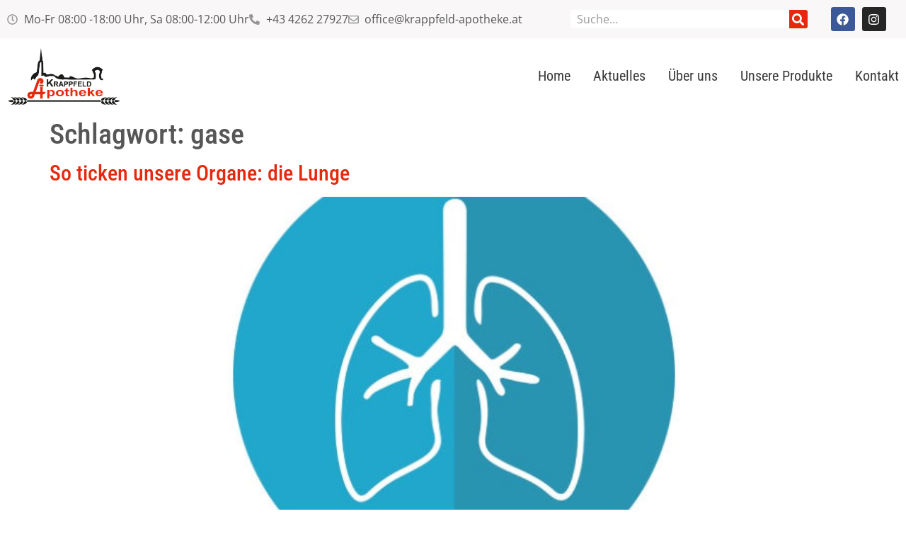

--- FILE ---
content_type: text/html; charset=UTF-8
request_url: https://krappfeld-apotheke.at/tag/gase/
body_size: 15316
content:
<!doctype html>
<html lang="de">
<head>
	<meta charset="UTF-8">
	<meta name="viewport" content="width=device-width, initial-scale=1">
	<link rel="profile" href="https://gmpg.org/xfn/11">
	<title>gase &#8211; Krappfeld Apotheke</title>
<meta name='robots' content='max-image-preview:large' />
<link rel="alternate" type="application/rss+xml" title="Krappfeld Apotheke &raquo; Feed" href="https://krappfeld-apotheke.at/feed/" />
<link rel="alternate" type="application/rss+xml" title="Krappfeld Apotheke &raquo; Kommentar-Feed" href="https://krappfeld-apotheke.at/comments/feed/" />
<link rel="alternate" type="application/rss+xml" title="Krappfeld Apotheke &raquo; gase Schlagwort-Feed" href="https://krappfeld-apotheke.at/tag/gase/feed/" />
<style id='wp-img-auto-sizes-contain-inline-css'>
img:is([sizes=auto i],[sizes^="auto," i]){contain-intrinsic-size:3000px 1500px}
/*# sourceURL=wp-img-auto-sizes-contain-inline-css */
</style>
<link rel='stylesheet' id='notdienst-frontend-style-css' href='https://krappfeld-apotheke.at/wp-content/plugins/notdienst-navigator/frontend/css/frontend-style.css?ver=6.9' media='all' />
<style id='wp-emoji-styles-inline-css'>

	img.wp-smiley, img.emoji {
		display: inline !important;
		border: none !important;
		box-shadow: none !important;
		height: 1em !important;
		width: 1em !important;
		margin: 0 0.07em !important;
		vertical-align: -0.1em !important;
		background: none !important;
		padding: 0 !important;
	}
/*# sourceURL=wp-emoji-styles-inline-css */
</style>
<link rel='stylesheet' id='woocommerce-layout-css' href='https://krappfeld-apotheke.at/wp-content/plugins/woocommerce/assets/css/woocommerce-layout.css?ver=10.4.3' media='all' />
<link rel='stylesheet' id='woocommerce-smallscreen-css' href='https://krappfeld-apotheke.at/wp-content/plugins/woocommerce/assets/css/woocommerce-smallscreen.css?ver=10.4.3' media='only screen and (max-width: 768px)' />
<link rel='stylesheet' id='woocommerce-general-css' href='https://krappfeld-apotheke.at/wp-content/plugins/woocommerce/assets/css/woocommerce.css?ver=10.4.3' media='all' />
<style id='woocommerce-inline-inline-css'>
.woocommerce form .form-row .required { visibility: visible; }
/*# sourceURL=woocommerce-inline-inline-css */
</style>
<link rel='stylesheet' id='hello-elementor-css' href='https://krappfeld-apotheke.at/wp-content/themes/hello-elementor/assets/css/reset.css?ver=3.4.6' media='all' />
<link rel='stylesheet' id='hello-elementor-theme-style-css' href='https://krappfeld-apotheke.at/wp-content/themes/hello-elementor/assets/css/theme.css?ver=3.4.6' media='all' />
<link rel='stylesheet' id='hello-elementor-header-footer-css' href='https://krappfeld-apotheke.at/wp-content/themes/hello-elementor/assets/css/header-footer.css?ver=3.4.6' media='all' />
<link rel='stylesheet' id='elementor-frontend-css' href='https://krappfeld-apotheke.at/wp-content/plugins/elementor/assets/css/frontend.min.css?ver=3.34.2' media='all' />
<link rel='stylesheet' id='elementor-post-14-css' href='https://krappfeld-apotheke.at/wp-content/uploads/elementor/css/post-14.css?ver=1769074307' media='all' />
<link rel='stylesheet' id='widget-icon-list-css' href='https://krappfeld-apotheke.at/wp-content/plugins/elementor/assets/css/widget-icon-list.min.css?ver=3.34.2' media='all' />
<link rel='stylesheet' id='widget-search-form-css' href='https://krappfeld-apotheke.at/wp-content/plugins/elementor-pro/assets/css/widget-search-form.min.css?ver=3.34.0' media='all' />
<link rel='stylesheet' id='widget-social-icons-css' href='https://krappfeld-apotheke.at/wp-content/plugins/elementor/assets/css/widget-social-icons.min.css?ver=3.34.2' media='all' />
<link rel='stylesheet' id='e-apple-webkit-css' href='https://krappfeld-apotheke.at/wp-content/plugins/elementor/assets/css/conditionals/apple-webkit.min.css?ver=3.34.2' media='all' />
<link rel='stylesheet' id='widget-image-css' href='https://krappfeld-apotheke.at/wp-content/plugins/elementor/assets/css/widget-image.min.css?ver=3.34.2' media='all' />
<link rel='stylesheet' id='widget-nav-menu-css' href='https://krappfeld-apotheke.at/wp-content/plugins/elementor-pro/assets/css/widget-nav-menu.min.css?ver=3.34.0' media='all' />
<link rel='stylesheet' id='e-sticky-css' href='https://krappfeld-apotheke.at/wp-content/plugins/elementor-pro/assets/css/modules/sticky.min.css?ver=3.34.0' media='all' />
<link rel='stylesheet' id='widget-heading-css' href='https://krappfeld-apotheke.at/wp-content/plugins/elementor/assets/css/widget-heading.min.css?ver=3.34.2' media='all' />
<link rel='stylesheet' id='widget-posts-css' href='https://krappfeld-apotheke.at/wp-content/plugins/elementor-pro/assets/css/widget-posts.min.css?ver=3.34.0' media='all' />
<link rel='stylesheet' id='elementor-post-26-css' href='https://krappfeld-apotheke.at/wp-content/uploads/elementor/css/post-26.css?ver=1769076590' media='all' />
<link rel='stylesheet' id='elementor-post-22-css' href='https://krappfeld-apotheke.at/wp-content/uploads/elementor/css/post-22.css?ver=1769076989' media='all' />
<link rel='stylesheet' id='sp-dsgvo_twbs4_grid-css' href='https://krappfeld-apotheke.at/wp-content/plugins/shapepress-dsgvo/public/css/bootstrap-grid.min.css?ver=3.1.37' media='all' />
<link rel='stylesheet' id='sp-dsgvo-css' href='https://krappfeld-apotheke.at/wp-content/plugins/shapepress-dsgvo/public/css/sp-dsgvo-public.min.css?ver=3.1.37' media='all' />
<link rel='stylesheet' id='sp-dsgvo_popup-css' href='https://krappfeld-apotheke.at/wp-content/plugins/shapepress-dsgvo/public/css/sp-dsgvo-popup.min.css?ver=3.1.37' media='all' />
<link rel='stylesheet' id='simplebar-css' href='https://krappfeld-apotheke.at/wp-content/plugins/shapepress-dsgvo/public/css/simplebar.min.css?ver=6.9' media='all' />
<link rel='stylesheet' id='elementor-gf-local-robotocondensed-css' href='https://krappfeld-apotheke.at/wp-content/uploads/elementor/google-fonts/css/robotocondensed.css?ver=1746526295' media='all' />
<link rel='stylesheet' id='elementor-gf-local-opensans-css' href='https://krappfeld-apotheke.at/wp-content/uploads/elementor/google-fonts/css/opensans.css?ver=1746526307' media='all' />
<link rel='stylesheet' id='elementor-gf-local-roboto-css' href='https://krappfeld-apotheke.at/wp-content/uploads/elementor/google-fonts/css/roboto.css?ver=1746526322' media='all' />
<script src="https://krappfeld-apotheke.at/wp-includes/js/jquery/jquery.min.js?ver=3.7.1" id="jquery-core-js"></script>
<script src="https://krappfeld-apotheke.at/wp-includes/js/jquery/jquery-migrate.min.js?ver=3.4.1" id="jquery-migrate-js"></script>
<script src="https://krappfeld-apotheke.at/wp-content/plugins/woocommerce/assets/js/jquery-blockui/jquery.blockUI.min.js?ver=2.7.0-wc.10.4.3" id="wc-jquery-blockui-js" defer data-wp-strategy="defer"></script>
<script id="wc-add-to-cart-js-extra">
var wc_add_to_cart_params = {"ajax_url":"/wp-admin/admin-ajax.php","wc_ajax_url":"/?wc-ajax=%%endpoint%%","i18n_view_cart":"Warenkorb anzeigen","cart_url":"https://krappfeld-apotheke.at","is_cart":"","cart_redirect_after_add":"no"};
//# sourceURL=wc-add-to-cart-js-extra
</script>
<script src="https://krappfeld-apotheke.at/wp-content/plugins/woocommerce/assets/js/frontend/add-to-cart.min.js?ver=10.4.3" id="wc-add-to-cart-js" defer data-wp-strategy="defer"></script>
<script src="https://krappfeld-apotheke.at/wp-content/plugins/woocommerce/assets/js/js-cookie/js.cookie.min.js?ver=2.1.4-wc.10.4.3" id="wc-js-cookie-js" defer data-wp-strategy="defer"></script>
<script id="woocommerce-js-extra">
var woocommerce_params = {"ajax_url":"/wp-admin/admin-ajax.php","wc_ajax_url":"/?wc-ajax=%%endpoint%%","i18n_password_show":"Passwort anzeigen","i18n_password_hide":"Passwort ausblenden"};
//# sourceURL=woocommerce-js-extra
</script>
<script src="https://krappfeld-apotheke.at/wp-content/plugins/woocommerce/assets/js/frontend/woocommerce.min.js?ver=10.4.3" id="woocommerce-js" defer data-wp-strategy="defer"></script>
<script id="sp-dsgvo-js-extra">
var spDsgvoGeneralConfig = {"ajaxUrl":"https://krappfeld-apotheke.at/wp-admin/admin-ajax.php","wpJsonUrl":"https://krappfeld-apotheke.at/wp-json/legalweb/v1/","cookieName":"sp_dsgvo_cookie_settings","cookieVersion":"0","cookieLifeTime":"2592000","cookieLifeTimeDismiss":"604800","locale":"de_DE","privacyPolicyPageId":"147","privacyPolicyPageUrl":"https://krappfeld-apotheke.at/datenschutzerklaerung/","imprintPageId":"144","imprintPageUrl":"https://krappfeld-apotheke.at/impressum/","showNoticeOnClose":"1","initialDisplayType":"policy_popup","allIntegrationSlugs":[],"noticeHideEffect":"none","noticeOnScroll":"","noticeOnScrollOffset":"100","currentPageId":"1407","forceCookieInfo":"1","clientSideBlocking":"0"};
var spDsgvoIntegrationConfig = [];
//# sourceURL=sp-dsgvo-js-extra
</script>
<script src="https://krappfeld-apotheke.at/wp-content/plugins/shapepress-dsgvo/public/js/sp-dsgvo-public.min.js?ver=3.1.37" id="sp-dsgvo-js"></script>
<link rel="https://api.w.org/" href="https://krappfeld-apotheke.at/wp-json/" /><link rel="alternate" title="JSON" type="application/json" href="https://krappfeld-apotheke.at/wp-json/wp/v2/tags/346" /><link rel="EditURI" type="application/rsd+xml" title="RSD" href="https://krappfeld-apotheke.at/xmlrpc.php?rsd" />
<meta name="generator" content="WordPress 6.9" />
<meta name="generator" content="WooCommerce 10.4.3" />
	<noscript><style>.woocommerce-product-gallery{ opacity: 1 !important; }</style></noscript>
	<meta name="generator" content="Elementor 3.34.2; features: e_font_icon_svg, additional_custom_breakpoints; settings: css_print_method-external, google_font-enabled, font_display-swap">
<script>
document.querySelectorAll('.elementor-post__read-more').forEach(link => {
  const title = link.closest('article')?.querySelector('.elementor-post__title')?.innerText?.trim();
  if (title) link.setAttribute('data-aria-label', `Mehr lesen: ${title}`);
});
</script>

<script>
	document.addEventListener('DOMContentLoaded', () => {
  document.querySelectorAll('a').forEach(link => {
    const hasText = link.textContent.trim().length > 0;
    const hasAriaLabel = link.hasAttribute('aria-label');
    const hasImgAlt = link.querySelector('img[alt]') !== null;

    // Prüfen: hat dieser Link bereits sichtbaren oder alternativen Text?
    if (!hasText && !hasAriaLabel && !hasImgAlt) {
      // Automatisch Kontext erzeugen
      const href = link.getAttribute('href') || '';
      let label = '';

      try {
        const url = new URL(href, window.location.origin);
        // Domain oder letzte Pfadkomponente als Fallback verwenden
        label = url.hostname.replace(/^www\./, '');
        if (url.pathname && url.pathname !== '/') {
          const slug = url.pathname.split('/').filter(Boolean).pop();
          if (slug) label += ' – ' + decodeURIComponent(slug.replace(/[-_]/g, ' '));
        }
      } catch {
        label = href;
      }

      // Fallback, wenn keine sinnvolle Info ermittelt werden konnte
      if (!label) label = 'Link';

      // sr-only Text erzeugen
      const sr = document.createElement('span');
      sr.className = 'sr-only';
      sr.textContent = label.trim();

      // Span am Anfang des Links einfügen
      link.prepend(sr);
    }
  });
});
</script>
<script>
document.addEventListener('DOMContentLoaded', () => {
  // Finde alle Footer-Tags, die innerhalb eines anderen Footers liegen
  const nestedFooters = document.querySelectorAll('footer footer');

  nestedFooters.forEach(innerFooter => {
    // Neues DIV erzeugen
    const div = document.createElement('div');

    // Alle Attribute übernehmen (z. B. class, data-ids, styles)
    for (const { name, value } of Array.from(innerFooter.attributes)) {
      div.setAttribute(name, value);
    }

    // Inhalt (Child-Nodes) in das neue DIV verschieben
    while (innerFooter.firstChild) {
      div.appendChild(innerFooter.firstChild);
    }

    // Das alte Footer-Element durch das neue DIV ersetzen
    innerFooter.replaceWith(div);
  });
});
</script>
<style>
    .sp-dsgvo-blocked-embedding-placeholder
    {
        color: #313334;
                    background: linear-gradient(90deg, #e3ffe7 0%, #d9e7ff 100%);            }

    a.sp-dsgvo-blocked-embedding-button-enable,
    a.sp-dsgvo-blocked-embedding-button-enable:hover,
    a.sp-dsgvo-blocked-embedding-button-enable:active {
        color: #313334;
        border-color: #313334;
        border-width: 2px;
    }

            .wp-embed-aspect-16-9 .sp-dsgvo-blocked-embedding-placeholder,
        .vc_video-aspect-ratio-169 .sp-dsgvo-blocked-embedding-placeholder,
        .elementor-aspect-ratio-169 .sp-dsgvo-blocked-embedding-placeholder{
            margin-top: -56.25%; /*16:9*/
        }

        .wp-embed-aspect-4-3 .sp-dsgvo-blocked-embedding-placeholder,
        .vc_video-aspect-ratio-43 .sp-dsgvo-blocked-embedding-placeholder,
        .elementor-aspect-ratio-43 .sp-dsgvo-blocked-embedding-placeholder{
            margin-top: -75%;
        }

        .wp-embed-aspect-3-2 .sp-dsgvo-blocked-embedding-placeholder,
        .vc_video-aspect-ratio-32 .sp-dsgvo-blocked-embedding-placeholder,
        .elementor-aspect-ratio-32 .sp-dsgvo-blocked-embedding-placeholder{
            margin-top: -66.66%;
        }
    </style>
            <style>
                /* latin */
                @font-face {
                    font-family: 'Roboto';
                    font-style: italic;
                    font-weight: 300;
                    src: local('Roboto Light Italic'),
                    local('Roboto-LightItalic'),
                    url(https://krappfeld-apotheke.at/wp-content/plugins/shapepress-dsgvo/public/css/fonts/roboto/Roboto-LightItalic-webfont.woff) format('woff');
                    font-display: swap;

                }

                /* latin */
                @font-face {
                    font-family: 'Roboto';
                    font-style: italic;
                    font-weight: 400;
                    src: local('Roboto Italic'),
                    local('Roboto-Italic'),
                    url(https://krappfeld-apotheke.at/wp-content/plugins/shapepress-dsgvo/public/css/fonts/roboto/Roboto-Italic-webfont.woff) format('woff');
                    font-display: swap;
                }

                /* latin */
                @font-face {
                    font-family: 'Roboto';
                    font-style: italic;
                    font-weight: 700;
                    src: local('Roboto Bold Italic'),
                    local('Roboto-BoldItalic'),
                    url(https://krappfeld-apotheke.at/wp-content/plugins/shapepress-dsgvo/public/css/fonts/roboto/Roboto-BoldItalic-webfont.woff) format('woff');
                    font-display: swap;
                }

                /* latin */
                @font-face {
                    font-family: 'Roboto';
                    font-style: italic;
                    font-weight: 900;
                    src: local('Roboto Black Italic'),
                    local('Roboto-BlackItalic'),
                    url(https://krappfeld-apotheke.at/wp-content/plugins/shapepress-dsgvo/public/css/fonts/roboto/Roboto-BlackItalic-webfont.woff) format('woff');
                    font-display: swap;
                }

                /* latin */
                @font-face {
                    font-family: 'Roboto';
                    font-style: normal;
                    font-weight: 300;
                    src: local('Roboto Light'),
                    local('Roboto-Light'),
                    url(https://krappfeld-apotheke.at/wp-content/plugins/shapepress-dsgvo/public/css/fonts/roboto/Roboto-Light-webfont.woff) format('woff');
                    font-display: swap;
                }

                /* latin */
                @font-face {
                    font-family: 'Roboto';
                    font-style: normal;
                    font-weight: 400;
                    src: local('Roboto Regular'),
                    local('Roboto-Regular'),
                    url(https://krappfeld-apotheke.at/wp-content/plugins/shapepress-dsgvo/public/css/fonts/roboto/Roboto-Regular-webfont.woff) format('woff');
                    font-display: swap;
                }

                /* latin */
                @font-face {
                    font-family: 'Roboto';
                    font-style: normal;
                    font-weight: 700;
                    src: local('Roboto Bold'),
                    local('Roboto-Bold'),
                    url(https://krappfeld-apotheke.at/wp-content/plugins/shapepress-dsgvo/public/css/fonts/roboto/Roboto-Bold-webfont.woff) format('woff');
                    font-display: swap;
                }

                /* latin */
                @font-face {
                    font-family: 'Roboto';
                    font-style: normal;
                    font-weight: 900;
                    src: local('Roboto Black'),
                    local('Roboto-Black'),
                    url(https://krappfeld-apotheke.at/wp-content/plugins/shapepress-dsgvo/public/css/fonts/roboto/Roboto-Black-webfont.woff) format('woff');
                    font-display: swap;
                }
            </style>
            			<style>
				.e-con.e-parent:nth-of-type(n+4):not(.e-lazyloaded):not(.e-no-lazyload),
				.e-con.e-parent:nth-of-type(n+4):not(.e-lazyloaded):not(.e-no-lazyload) * {
					background-image: none !important;
				}
				@media screen and (max-height: 1024px) {
					.e-con.e-parent:nth-of-type(n+3):not(.e-lazyloaded):not(.e-no-lazyload),
					.e-con.e-parent:nth-of-type(n+3):not(.e-lazyloaded):not(.e-no-lazyload) * {
						background-image: none !important;
					}
				}
				@media screen and (max-height: 640px) {
					.e-con.e-parent:nth-of-type(n+2):not(.e-lazyloaded):not(.e-no-lazyload),
					.e-con.e-parent:nth-of-type(n+2):not(.e-lazyloaded):not(.e-no-lazyload) * {
						background-image: none !important;
					}
				}
			</style>
			<link rel="icon" href="https://krappfeld-apotheke.at/wp-content/uploads/2024/03/fav_q512_frei-100x100.png" sizes="32x32" />
<link rel="icon" href="https://krappfeld-apotheke.at/wp-content/uploads/2024/03/fav_q512_frei-300x300.png" sizes="192x192" />
<link rel="apple-touch-icon" href="https://krappfeld-apotheke.at/wp-content/uploads/2024/03/fav_q512_frei-300x300.png" />
<meta name="msapplication-TileImage" content="https://krappfeld-apotheke.at/wp-content/uploads/2024/03/fav_q512_frei-300x300.png" />
		<style id="wp-custom-css">
			.sr-only {
  position:absolute; width:1px; height:1px; padding:0; margin:-1px;
  overflow:hidden; clip:rect(0,0,0,0); white-space:nowrap; border:0;
}		</style>
		</head>
<body class="archive tag tag-gase tag-346 wp-custom-logo wp-embed-responsive wp-theme-hello-elementor theme-hello-elementor woocommerce-no-js hello-elementor-default elementor-default elementor-kit-14">


<a class="skip-link screen-reader-text" href="#content">Zum Inhalt springen</a>

		<header data-elementor-type="header" data-elementor-id="26" class="elementor elementor-26 elementor-location-header" data-elementor-post-type="elementor_library">
					<section class="elementor-section elementor-top-section elementor-element elementor-element-5814acce elementor-section-full_width elementor-hidden-mobile elementor-section-height-min-height elementor-section-height-default elementor-section-items-middle" data-id="5814acce" data-element_type="section" data-settings="{&quot;background_background&quot;:&quot;classic&quot;}">
						<div class="elementor-container elementor-column-gap-default">
					<div class="elementor-column elementor-col-100 elementor-top-column elementor-element elementor-element-5910ae49" data-id="5910ae49" data-element_type="column">
			<div class="elementor-widget-wrap elementor-element-populated">
						<section class="elementor-section elementor-inner-section elementor-element elementor-element-1d6ff472 elementor-section-boxed elementor-section-height-default elementor-section-height-default" data-id="1d6ff472" data-element_type="section">
						<div class="elementor-container elementor-column-gap-default">
					<div class="elementor-column elementor-col-33 elementor-inner-column elementor-element elementor-element-3fd3c3f5 elementor-hidden-mobile" data-id="3fd3c3f5" data-element_type="column">
			<div class="elementor-widget-wrap elementor-element-populated">
						<div class="elementor-element elementor-element-7161470e elementor-align-start elementor-mobile-align-center elementor-hidden-phone elementor-icon-list--layout-inline elementor-widget__width-inherit elementor-list-item-link-full_width elementor-widget elementor-widget-icon-list" data-id="7161470e" data-element_type="widget" data-widget_type="icon-list.default">
				<div class="elementor-widget-container">
							<ul class="elementor-icon-list-items elementor-inline-items">
							<li class="elementor-icon-list-item elementor-inline-item">
											<span class="elementor-icon-list-icon">
							<svg aria-hidden="true" class="e-font-icon-svg e-far-clock" viewBox="0 0 512 512" xmlns="http://www.w3.org/2000/svg"><path d="M256 8C119 8 8 119 8 256s111 248 248 248 248-111 248-248S393 8 256 8zm0 448c-110.5 0-200-89.5-200-200S145.5 56 256 56s200 89.5 200 200-89.5 200-200 200zm61.8-104.4l-84.9-61.7c-3.1-2.3-4.9-5.9-4.9-9.7V116c0-6.6 5.4-12 12-12h32c6.6 0 12 5.4 12 12v141.7l66.8 48.6c5.4 3.9 6.5 11.4 2.6 16.8L334.6 349c-3.9 5.3-11.4 6.5-16.8 2.6z"></path></svg>						</span>
										<span class="elementor-icon-list-text">Mo-Fr 08:00 -18:00 Uhr, Sa 08:00-12:00 Uhr</span>
									</li>
								<li class="elementor-icon-list-item elementor-inline-item">
											<a href="tel:+43%204262%2027927">

												<span class="elementor-icon-list-icon">
							<svg aria-hidden="true" class="e-font-icon-svg e-fas-phone-alt" viewBox="0 0 512 512" xmlns="http://www.w3.org/2000/svg"><path d="M497.39 361.8l-112-48a24 24 0 0 0-28 6.9l-49.6 60.6A370.66 370.66 0 0 1 130.6 204.11l60.6-49.6a23.94 23.94 0 0 0 6.9-28l-48-112A24.16 24.16 0 0 0 122.6.61l-104 24A24 24 0 0 0 0 48c0 256.5 207.9 464 464 464a24 24 0 0 0 23.4-18.6l24-104a24.29 24.29 0 0 0-14.01-27.6z"></path></svg>						</span>
										<span class="elementor-icon-list-text">+43 4262 27927</span>
											</a>
									</li>
								<li class="elementor-icon-list-item elementor-inline-item">
											<a href="mailto:office@krappfeld-apotheke.at">

												<span class="elementor-icon-list-icon">
							<svg aria-hidden="true" class="e-font-icon-svg e-far-envelope" viewBox="0 0 512 512" xmlns="http://www.w3.org/2000/svg"><path d="M464 64H48C21.49 64 0 85.49 0 112v288c0 26.51 21.49 48 48 48h416c26.51 0 48-21.49 48-48V112c0-26.51-21.49-48-48-48zm0 48v40.805c-22.422 18.259-58.168 46.651-134.587 106.49-16.841 13.247-50.201 45.072-73.413 44.701-23.208.375-56.579-31.459-73.413-44.701C106.18 199.465 70.425 171.067 48 152.805V112h416zM48 400V214.398c22.914 18.251 55.409 43.862 104.938 82.646 21.857 17.205 60.134 55.186 103.062 54.955 42.717.231 80.509-37.199 103.053-54.947 49.528-38.783 82.032-64.401 104.947-82.653V400H48z"></path></svg>						</span>
										<span class="elementor-icon-list-text">office@krappfeld-apotheke.at</span>
											</a>
									</li>
						</ul>
						</div>
				</div>
					</div>
		</div>
				<div class="elementor-column elementor-col-33 elementor-inner-column elementor-element elementor-element-1ad92bfa elementor-hidden-mobile" data-id="1ad92bfa" data-element_type="column">
			<div class="elementor-widget-wrap elementor-element-populated">
						<div class="elementor-element elementor-element-300d1578 elementor-widget__width-initial elementor-widget-mobile__width-initial elementor-search-form--skin-classic elementor-search-form--button-type-icon elementor-search-form--icon-search elementor-widget elementor-widget-search-form" data-id="300d1578" data-element_type="widget" data-settings="{&quot;skin&quot;:&quot;classic&quot;}" data-widget_type="search-form.default">
				<div class="elementor-widget-container">
							<search role="search">
			<form class="elementor-search-form" action="https://krappfeld-apotheke.at" method="get">
												<div class="elementor-search-form__container">
					<label class="elementor-screen-only" for="elementor-search-form-300d1578">Suche</label>

					
					<input id="elementor-search-form-300d1578" placeholder="Suche..." class="elementor-search-form__input" type="search" name="s" value="">
					
											<button class="elementor-search-form__submit" type="submit" aria-label="Suche">
															<div class="e-font-icon-svg-container"><svg class="fa fa-search e-font-icon-svg e-fas-search" viewBox="0 0 512 512" xmlns="http://www.w3.org/2000/svg"><path d="M505 442.7L405.3 343c-4.5-4.5-10.6-7-17-7H372c27.6-35.3 44-79.7 44-128C416 93.1 322.9 0 208 0S0 93.1 0 208s93.1 208 208 208c48.3 0 92.7-16.4 128-44v16.3c0 6.4 2.5 12.5 7 17l99.7 99.7c9.4 9.4 24.6 9.4 33.9 0l28.3-28.3c9.4-9.4 9.4-24.6.1-34zM208 336c-70.7 0-128-57.2-128-128 0-70.7 57.2-128 128-128 70.7 0 128 57.2 128 128 0 70.7-57.2 128-128 128z"></path></svg></div>													</button>
					
									</div>
			</form>
		</search>
						</div>
				</div>
					</div>
		</div>
				<div class="elementor-column elementor-col-33 elementor-inner-column elementor-element elementor-element-d1fd83a" data-id="d1fd83a" data-element_type="column">
			<div class="elementor-widget-wrap elementor-element-populated">
						<div class="elementor-element elementor-element-f79f5a3 elementor-shape-rounded elementor-grid-0 e-grid-align-center elementor-widget elementor-widget-social-icons" data-id="f79f5a3" data-element_type="widget" data-widget_type="social-icons.default">
				<div class="elementor-widget-container">
							<div class="elementor-social-icons-wrapper elementor-grid" role="list">
							<span class="elementor-grid-item" role="listitem">
					<a class="elementor-icon elementor-social-icon elementor-social-icon-facebook elementor-repeater-item-d472842" href="https://www.facebook.com/KrappfeldApotheke" target="_blank">
						<span class="elementor-screen-only">Facebook</span>
						<svg aria-hidden="true" class="e-font-icon-svg e-fab-facebook" viewBox="0 0 512 512" xmlns="http://www.w3.org/2000/svg"><path d="M504 256C504 119 393 8 256 8S8 119 8 256c0 123.78 90.69 226.38 209.25 245V327.69h-63V256h63v-54.64c0-62.15 37-96.48 93.67-96.48 27.14 0 55.52 4.84 55.52 4.84v61h-31.28c-30.8 0-40.41 19.12-40.41 38.73V256h68.78l-11 71.69h-57.78V501C413.31 482.38 504 379.78 504 256z"></path></svg>					</a>
				</span>
							<span class="elementor-grid-item" role="listitem">
					<a class="elementor-icon elementor-social-icon elementor-social-icon-instagram elementor-repeater-item-0bab435" href="https://www.instagram.com/krappfeld.apotheke.althofen/" target="_blank">
						<span class="elementor-screen-only">Instagram</span>
						<svg aria-hidden="true" class="e-font-icon-svg e-fab-instagram" viewBox="0 0 448 512" xmlns="http://www.w3.org/2000/svg"><path d="M224.1 141c-63.6 0-114.9 51.3-114.9 114.9s51.3 114.9 114.9 114.9S339 319.5 339 255.9 287.7 141 224.1 141zm0 189.6c-41.1 0-74.7-33.5-74.7-74.7s33.5-74.7 74.7-74.7 74.7 33.5 74.7 74.7-33.6 74.7-74.7 74.7zm146.4-194.3c0 14.9-12 26.8-26.8 26.8-14.9 0-26.8-12-26.8-26.8s12-26.8 26.8-26.8 26.8 12 26.8 26.8zm76.1 27.2c-1.7-35.9-9.9-67.7-36.2-93.9-26.2-26.2-58-34.4-93.9-36.2-37-2.1-147.9-2.1-184.9 0-35.8 1.7-67.6 9.9-93.9 36.1s-34.4 58-36.2 93.9c-2.1 37-2.1 147.9 0 184.9 1.7 35.9 9.9 67.7 36.2 93.9s58 34.4 93.9 36.2c37 2.1 147.9 2.1 184.9 0 35.9-1.7 67.7-9.9 93.9-36.2 26.2-26.2 34.4-58 36.2-93.9 2.1-37 2.1-147.8 0-184.8zM398.8 388c-7.8 19.6-22.9 34.7-42.6 42.6-29.5 11.7-99.5 9-132.1 9s-102.7 2.6-132.1-9c-19.6-7.8-34.7-22.9-42.6-42.6-11.7-29.5-9-99.5-9-132.1s-2.6-102.7 9-132.1c7.8-19.6 22.9-34.7 42.6-42.6 29.5-11.7 99.5-9 132.1-9s102.7-2.6 132.1 9c19.6 7.8 34.7 22.9 42.6 42.6 11.7 29.5 9 99.5 9 132.1s2.7 102.7-9 132.1z"></path></svg>					</a>
				</span>
					</div>
						</div>
				</div>
					</div>
		</div>
					</div>
		</section>
					</div>
		</div>
					</div>
		</section>
				<section class="elementor-section elementor-top-section elementor-element elementor-element-1d2820ef elementor-section-boxed elementor-section-height-default elementor-section-height-default" data-id="1d2820ef" data-element_type="section" data-settings="{&quot;background_background&quot;:&quot;classic&quot;,&quot;sticky&quot;:&quot;top&quot;,&quot;sticky_on&quot;:[&quot;desktop&quot;,&quot;tablet&quot;,&quot;mobile&quot;],&quot;sticky_offset&quot;:0,&quot;sticky_effects_offset&quot;:0,&quot;sticky_anchor_link_offset&quot;:0}">
						<div class="elementor-container elementor-column-gap-default">
					<div class="elementor-column elementor-col-50 elementor-top-column elementor-element elementor-element-4dde13f0" data-id="4dde13f0" data-element_type="column">
			<div class="elementor-widget-wrap elementor-element-populated">
						<div class="elementor-element elementor-element-37a52892 elementor-widget__width-inherit elementor-widget-tablet__width-initial elementor-widget elementor-widget-theme-site-logo elementor-widget-image" data-id="37a52892" data-element_type="widget" data-widget_type="theme-site-logo.default">
				<div class="elementor-widget-container">
											<a href="https://krappfeld-apotheke.at">
			<img width="300" height="154" src="https://krappfeld-apotheke.at/wp-content/uploads/2024/03/logo-frei-b300.png" class="attachment-full size-full wp-image-302" alt="" />				</a>
											</div>
				</div>
					</div>
		</div>
				<div class="elementor-column elementor-col-50 elementor-top-column elementor-element elementor-element-4175d44a" data-id="4175d44a" data-element_type="column">
			<div class="elementor-widget-wrap elementor-element-populated">
						<div class="elementor-element elementor-element-27b7e41a elementor-nav-menu__align-end elementor-nav-menu--stretch elementor-nav-menu__text-align-center elementor-nav-menu--dropdown-tablet elementor-nav-menu--toggle elementor-nav-menu--burger elementor-widget elementor-widget-nav-menu" data-id="27b7e41a" data-element_type="widget" data-settings="{&quot;full_width&quot;:&quot;stretch&quot;,&quot;layout&quot;:&quot;horizontal&quot;,&quot;submenu_icon&quot;:{&quot;value&quot;:&quot;&lt;svg aria-hidden=\&quot;true\&quot; class=\&quot;e-font-icon-svg e-fas-caret-down\&quot; viewBox=\&quot;0 0 320 512\&quot; xmlns=\&quot;http:\/\/www.w3.org\/2000\/svg\&quot;&gt;&lt;path d=\&quot;M31.3 192h257.3c17.8 0 26.7 21.5 14.1 34.1L174.1 354.8c-7.8 7.8-20.5 7.8-28.3 0L17.2 226.1C4.6 213.5 13.5 192 31.3 192z\&quot;&gt;&lt;\/path&gt;&lt;\/svg&gt;&quot;,&quot;library&quot;:&quot;fa-solid&quot;},&quot;toggle&quot;:&quot;burger&quot;}" data-widget_type="nav-menu.default">
				<div class="elementor-widget-container">
								<nav aria-label="Menu" class="elementor-nav-menu--main elementor-nav-menu__container elementor-nav-menu--layout-horizontal e--pointer-underline e--animation-grow">
				<ul id="menu-1-27b7e41a" class="elementor-nav-menu"><li class="menu-item menu-item-type-post_type menu-item-object-page menu-item-home menu-item-212"><a href="https://krappfeld-apotheke.at/" class="elementor-item">Home</a></li>
<li class="menu-item menu-item-type-post_type menu-item-object-page menu-item-213"><a href="https://krappfeld-apotheke.at/aktuelles/" class="elementor-item">Aktuelles</a></li>
<li class="menu-item menu-item-type-post_type menu-item-object-page menu-item-215"><a href="https://krappfeld-apotheke.at/ueber-uns/" class="elementor-item">Über uns</a></li>
<li class="menu-item menu-item-type-post_type menu-item-object-page menu-item-214"><a href="https://krappfeld-apotheke.at/produkte/" class="elementor-item">Unsere Produkte</a></li>
<li class="menu-item menu-item-type-post_type menu-item-object-page menu-item-216"><a href="https://krappfeld-apotheke.at/kontakt/" class="elementor-item">Kontakt</a></li>
</ul>			</nav>
					<div class="elementor-menu-toggle" role="button" tabindex="0" aria-label="Menü Umschalter" aria-expanded="false">
			<svg aria-hidden="true" role="presentation" class="elementor-menu-toggle__icon--open e-font-icon-svg e-eicon-menu-bar" viewBox="0 0 1000 1000" xmlns="http://www.w3.org/2000/svg"><path d="M104 333H896C929 333 958 304 958 271S929 208 896 208H104C71 208 42 237 42 271S71 333 104 333ZM104 583H896C929 583 958 554 958 521S929 458 896 458H104C71 458 42 487 42 521S71 583 104 583ZM104 833H896C929 833 958 804 958 771S929 708 896 708H104C71 708 42 737 42 771S71 833 104 833Z"></path></svg><svg aria-hidden="true" role="presentation" class="elementor-menu-toggle__icon--close e-font-icon-svg e-eicon-close" viewBox="0 0 1000 1000" xmlns="http://www.w3.org/2000/svg"><path d="M742 167L500 408 258 167C246 154 233 150 217 150 196 150 179 158 167 167 154 179 150 196 150 212 150 229 154 242 171 254L408 500 167 742C138 771 138 800 167 829 196 858 225 858 254 829L496 587 738 829C750 842 767 846 783 846 800 846 817 842 829 829 842 817 846 804 846 783 846 767 842 750 829 737L588 500 833 258C863 229 863 200 833 171 804 137 775 137 742 167Z"></path></svg>		</div>
					<nav class="elementor-nav-menu--dropdown elementor-nav-menu__container" aria-hidden="true">
				<ul id="menu-2-27b7e41a" class="elementor-nav-menu"><li class="menu-item menu-item-type-post_type menu-item-object-page menu-item-home menu-item-212"><a href="https://krappfeld-apotheke.at/" class="elementor-item" tabindex="-1">Home</a></li>
<li class="menu-item menu-item-type-post_type menu-item-object-page menu-item-213"><a href="https://krappfeld-apotheke.at/aktuelles/" class="elementor-item" tabindex="-1">Aktuelles</a></li>
<li class="menu-item menu-item-type-post_type menu-item-object-page menu-item-215"><a href="https://krappfeld-apotheke.at/ueber-uns/" class="elementor-item" tabindex="-1">Über uns</a></li>
<li class="menu-item menu-item-type-post_type menu-item-object-page menu-item-214"><a href="https://krappfeld-apotheke.at/produkte/" class="elementor-item" tabindex="-1">Unsere Produkte</a></li>
<li class="menu-item menu-item-type-post_type menu-item-object-page menu-item-216"><a href="https://krappfeld-apotheke.at/kontakt/" class="elementor-item" tabindex="-1">Kontakt</a></li>
</ul>			</nav>
						</div>
				</div>
					</div>
		</div>
					</div>
		</section>
				</header>
		<main id="content" class="site-main">

			<div class="page-header">
			<h1 class="entry-title">Schlagwort: <span>gase</span></h1>		</div>
	
	<div class="page-content">
					<article class="post">
				<h2 class="entry-title"><a href="https://krappfeld-apotheke.at/so-ticken-unsere-organe-die-lunge/">So ticken unsere Organe: die Lunge</a></h2><a href="https://krappfeld-apotheke.at/so-ticken-unsere-organe-die-lunge/"><img fetchpriority="high" width="800" height="450" src="https://krappfeld-apotheke.at/wp-content/uploads/2019/03/lunge-01.jpg" class="attachment-large size-large wp-post-image" alt="" decoding="async" srcset="https://krappfeld-apotheke.at/wp-content/uploads/2019/03/lunge-01.jpg 800w, https://krappfeld-apotheke.at/wp-content/uploads/2019/03/lunge-01-600x338.jpg 600w, https://krappfeld-apotheke.at/wp-content/uploads/2019/03/lunge-01-300x169.jpg 300w, https://krappfeld-apotheke.at/wp-content/uploads/2019/03/lunge-01-768x432.jpg 768w" sizes="(max-width: 800px) 100vw, 800px" /></a><p>Frei durchatmen zu können ist ein beglückendes Gefühl. Erleichtert atmen wir auf, wenn wir eine schwierige Situation gemeistert haben. Tief strömt die Luft durch Nase und Mund in die Luftröhre und weiter in die Lunge – aber was passiert dort eigentlich?</p>
			</article>
			</div>

	
</main>
		<footer data-elementor-type="footer" data-elementor-id="22" class="elementor elementor-22 elementor-location-footer" data-elementor-post-type="elementor_library">
					<section class="elementor-section elementor-top-section elementor-element elementor-element-7b16dc5a elementor-section-boxed elementor-section-height-default elementor-section-height-default" data-id="7b16dc5a" data-element_type="section" data-settings="{&quot;background_background&quot;:&quot;gradient&quot;}">
						<div class="elementor-container elementor-column-gap-default">
					<div class="elementor-column elementor-col-33 elementor-top-column elementor-element elementor-element-12b197a2" data-id="12b197a2" data-element_type="column">
			<div class="elementor-widget-wrap elementor-element-populated">
						<div class="elementor-element elementor-element-4905cbf elementor-widget elementor-widget-heading" data-id="4905cbf" data-element_type="widget" data-widget_type="heading.default">
				<div class="elementor-widget-container">
					<h2 class="elementor-heading-title elementor-size-default">KRAPPFELD APOTHEKE</h2>				</div>
				</div>
				<div class="elementor-element elementor-element-267f89f9 elementor-tablet-align-start elementor-icon-list--layout-traditional elementor-list-item-link-full_width elementor-widget elementor-widget-icon-list" data-id="267f89f9" data-element_type="widget" data-widget_type="icon-list.default">
				<div class="elementor-widget-container">
							<ul class="elementor-icon-list-items">
							<li class="elementor-icon-list-item">
											<span class="elementor-icon-list-icon">
							<svg aria-hidden="true" class="e-font-icon-svg e-fas-map-marker-alt" viewBox="0 0 384 512" xmlns="http://www.w3.org/2000/svg"><path d="M172.268 501.67C26.97 291.031 0 269.413 0 192 0 85.961 85.961 0 192 0s192 85.961 192 192c0 77.413-26.97 99.031-172.268 309.67-9.535 13.774-29.93 13.773-39.464 0zM192 272c44.183 0 80-35.817 80-80s-35.817-80-80-80-80 35.817-80 80 35.817 80 80 80z"></path></svg>						</span>
										<span class="elementor-icon-list-text">Industriepark Süd B4 9330 Althofen</span>
									</li>
								<li class="elementor-icon-list-item">
											<a href="tel:+43%204262%2027927">

												<span class="elementor-icon-list-icon">
							<svg aria-hidden="true" class="e-font-icon-svg e-fas-phone" viewBox="0 0 512 512" xmlns="http://www.w3.org/2000/svg"><path d="M493.4 24.6l-104-24c-11.3-2.6-22.9 3.3-27.5 13.9l-48 112c-4.2 9.8-1.4 21.3 6.9 28l60.6 49.6c-36 76.7-98.9 140.5-177.2 177.2l-49.6-60.6c-6.8-8.3-18.2-11.1-28-6.9l-112 48C3.9 366.5-2 378.1.6 389.4l24 104C27.1 504.2 36.7 512 48 512c256.1 0 464-207.5 464-464 0-11.2-7.7-20.9-18.6-23.4z"></path></svg>						</span>
										<span class="elementor-icon-list-text">+43 4262 27927</span>
											</a>
									</li>
								<li class="elementor-icon-list-item">
											<a href="tel:+43%204262%2027927%20–%2022">

												<span class="elementor-icon-list-icon">
							<svg aria-hidden="true" class="e-font-icon-svg e-fas-fax" viewBox="0 0 512 512" xmlns="http://www.w3.org/2000/svg"><path d="M480 160V77.25a32 32 0 0 0-9.38-22.63L425.37 9.37A32 32 0 0 0 402.75 0H160a32 32 0 0 0-32 32v448a32 32 0 0 0 32 32h320a32 32 0 0 0 32-32V192a32 32 0 0 0-32-32zM288 432a16 16 0 0 1-16 16h-32a16 16 0 0 1-16-16v-32a16 16 0 0 1 16-16h32a16 16 0 0 1 16 16zm0-128a16 16 0 0 1-16 16h-32a16 16 0 0 1-16-16v-32a16 16 0 0 1 16-16h32a16 16 0 0 1 16 16zm128 128a16 16 0 0 1-16 16h-32a16 16 0 0 1-16-16v-32a16 16 0 0 1 16-16h32a16 16 0 0 1 16 16zm0-128a16 16 0 0 1-16 16h-32a16 16 0 0 1-16-16v-32a16 16 0 0 1 16-16h32a16 16 0 0 1 16 16zm0-112H192V64h160v48a16 16 0 0 0 16 16h48zM64 128H32a32 32 0 0 0-32 32v320a32 32 0 0 0 32 32h32a32 32 0 0 0 32-32V160a32 32 0 0 0-32-32z"></path></svg>						</span>
										<span class="elementor-icon-list-text">+43 4262 27927 – 22</span>
											</a>
									</li>
								<li class="elementor-icon-list-item">
											<a href="mailto:office@krappfeld-apotheke.at">

												<span class="elementor-icon-list-icon">
							<svg aria-hidden="true" class="e-font-icon-svg e-fas-envelope" viewBox="0 0 512 512" xmlns="http://www.w3.org/2000/svg"><path d="M502.3 190.8c3.9-3.1 9.7-.2 9.7 4.7V400c0 26.5-21.5 48-48 48H48c-26.5 0-48-21.5-48-48V195.6c0-5 5.7-7.8 9.7-4.7 22.4 17.4 52.1 39.5 154.1 113.6 21.1 15.4 56.7 47.8 92.2 47.6 35.7.3 72-32.8 92.3-47.6 102-74.1 131.6-96.3 154-113.7zM256 320c23.2.4 56.6-29.2 73.4-41.4 132.7-96.3 142.8-104.7 173.4-128.7 5.8-4.5 9.2-11.5 9.2-18.9v-19c0-26.5-21.5-48-48-48H48C21.5 64 0 85.5 0 112v19c0 7.4 3.4 14.3 9.2 18.9 30.6 23.9 40.7 32.4 173.4 128.7 16.8 12.2 50.2 41.8 73.4 41.4z"></path></svg>						</span>
										<span class="elementor-icon-list-text">office@krappfeld-apotheke.at</span>
											</a>
									</li>
						</ul>
						</div>
				</div>
				<div class="elementor-element elementor-element-c951b54 e-grid-align-left elementor-shape-rounded elementor-grid-0 elementor-widget elementor-widget-social-icons" data-id="c951b54" data-element_type="widget" data-widget_type="social-icons.default">
				<div class="elementor-widget-container">
							<div class="elementor-social-icons-wrapper elementor-grid" role="list">
							<span class="elementor-grid-item" role="listitem">
					<a class="elementor-icon elementor-social-icon elementor-social-icon-facebook elementor-repeater-item-d472842" href="https://www.facebook.com/KrappfeldApotheke" target="_blank">
						<span class="elementor-screen-only">Facebook</span>
						<svg aria-hidden="true" class="e-font-icon-svg e-fab-facebook" viewBox="0 0 512 512" xmlns="http://www.w3.org/2000/svg"><path d="M504 256C504 119 393 8 256 8S8 119 8 256c0 123.78 90.69 226.38 209.25 245V327.69h-63V256h63v-54.64c0-62.15 37-96.48 93.67-96.48 27.14 0 55.52 4.84 55.52 4.84v61h-31.28c-30.8 0-40.41 19.12-40.41 38.73V256h68.78l-11 71.69h-57.78V501C413.31 482.38 504 379.78 504 256z"></path></svg>					</a>
				</span>
							<span class="elementor-grid-item" role="listitem">
					<a class="elementor-icon elementor-social-icon elementor-social-icon-instagram elementor-repeater-item-0bab435" href="https://www.instagram.com/krappfeld.apotheke.althofen/" target="_blank">
						<span class="elementor-screen-only">Instagram</span>
						<svg aria-hidden="true" class="e-font-icon-svg e-fab-instagram" viewBox="0 0 448 512" xmlns="http://www.w3.org/2000/svg"><path d="M224.1 141c-63.6 0-114.9 51.3-114.9 114.9s51.3 114.9 114.9 114.9S339 319.5 339 255.9 287.7 141 224.1 141zm0 189.6c-41.1 0-74.7-33.5-74.7-74.7s33.5-74.7 74.7-74.7 74.7 33.5 74.7 74.7-33.6 74.7-74.7 74.7zm146.4-194.3c0 14.9-12 26.8-26.8 26.8-14.9 0-26.8-12-26.8-26.8s12-26.8 26.8-26.8 26.8 12 26.8 26.8zm76.1 27.2c-1.7-35.9-9.9-67.7-36.2-93.9-26.2-26.2-58-34.4-93.9-36.2-37-2.1-147.9-2.1-184.9 0-35.8 1.7-67.6 9.9-93.9 36.1s-34.4 58-36.2 93.9c-2.1 37-2.1 147.9 0 184.9 1.7 35.9 9.9 67.7 36.2 93.9s58 34.4 93.9 36.2c37 2.1 147.9 2.1 184.9 0 35.9-1.7 67.7-9.9 93.9-36.2 26.2-26.2 34.4-58 36.2-93.9 2.1-37 2.1-147.8 0-184.8zM398.8 388c-7.8 19.6-22.9 34.7-42.6 42.6-29.5 11.7-99.5 9-132.1 9s-102.7 2.6-132.1-9c-19.6-7.8-34.7-22.9-42.6-42.6-11.7-29.5-9-99.5-9-132.1s-2.6-102.7 9-132.1c7.8-19.6 22.9-34.7 42.6-42.6 29.5-11.7 99.5-9 132.1-9s102.7-2.6 132.1 9c19.6 7.8 34.7 22.9 42.6 42.6 11.7 29.5 9 99.5 9 132.1s2.7 102.7-9 132.1z"></path></svg>					</a>
				</span>
					</div>
						</div>
				</div>
					</div>
		</div>
				<div class="elementor-column elementor-col-33 elementor-top-column elementor-element elementor-element-930ee5" data-id="930ee5" data-element_type="column">
			<div class="elementor-widget-wrap elementor-element-populated">
						<div class="elementor-element elementor-element-754b825b elementor-widget__width-initial elementor-widget elementor-widget-heading" data-id="754b825b" data-element_type="widget" data-widget_type="heading.default">
				<div class="elementor-widget-container">
					<h2 class="elementor-heading-title elementor-size-default">ÖFFNUNGSZEITEN</h2>				</div>
				</div>
				<div class="elementor-element elementor-element-6549e0aa elementor-widget__width-initial elementor-widget elementor-widget-text-editor" data-id="6549e0aa" data-element_type="widget" data-widget_type="text-editor.default">
				<div class="elementor-widget-container">
									<p><strong>Montag – Freitag</strong><br /><span style="color: rgba(255, 255, 255, 0.8);">08:00 – 18:00 Uhr</span></p><p><strong>Samstag</strong><br /><span style="color: rgba(255, 255, 255, 0.8);">08:00 – 12:00 Uhr</span></p>								</div>
				</div>
					</div>
		</div>
				<div class="elementor-column elementor-col-33 elementor-top-column elementor-element elementor-element-72b3f797" data-id="72b3f797" data-element_type="column">
			<div class="elementor-widget-wrap elementor-element-populated">
						<div class="elementor-element elementor-element-7dc6897f elementor-widget elementor-widget-heading" data-id="7dc6897f" data-element_type="widget" data-widget_type="heading.default">
				<div class="elementor-widget-container">
					<h2 class="elementor-heading-title elementor-size-default">LETZTE BEITRÄGE</h2>				</div>
				</div>
				<div class="elementor-element elementor-element-6556046a elementor-grid-1 elementor-posts--thumbnail-left elementor-posts--align-left elementor-grid-tablet-1 elementor-widget__width-initial elementor-grid-mobile-1 elementor-widget elementor-widget-posts" data-id="6556046a" data-element_type="widget" data-settings="{&quot;classic_columns&quot;:&quot;1&quot;,&quot;classic_row_gap&quot;:{&quot;unit&quot;:&quot;px&quot;,&quot;size&quot;:20,&quot;sizes&quot;:[]},&quot;classic_columns_tablet&quot;:&quot;1&quot;,&quot;classic_columns_mobile&quot;:&quot;1&quot;,&quot;classic_row_gap_tablet&quot;:{&quot;unit&quot;:&quot;px&quot;,&quot;size&quot;:&quot;&quot;,&quot;sizes&quot;:[]},&quot;classic_row_gap_mobile&quot;:{&quot;unit&quot;:&quot;px&quot;,&quot;size&quot;:&quot;&quot;,&quot;sizes&quot;:[]}}" data-aria-label="Mehr lesen: {{post_title}}" data-widget_type="posts.classic">
				<div class="elementor-widget-container">
							<div class="elementor-posts-container elementor-posts elementor-posts--skin-classic elementor-grid" role="list">
				<article class="elementor-post elementor-grid-item post-4124 post type-post status-publish format-standard has-post-thumbnail hentry category-allgemein tag-erkaeltung tag-fieber tag-herbst tag-husten tag-immunsystem tag-kaelte" role="listitem">
				<a class="elementor-post__thumbnail__link" href="https://krappfeld-apotheke.at/schutz-vor-wintertrockenheit-ursachen-und-pflege-fuer-gesunde-geschmeidige-haut-2/" tabindex="-1" >
			<div class="elementor-post__thumbnail"><img width="800" height="450" src="https://krappfeld-apotheke.at/wp-content/uploads/2024/10/Schutz-vor-Wintertrockenheit.jpg" class="attachment-full size-full wp-image-4133" alt="" /></div>
		</a>
				<div class="elementor-post__text">
				<h3 class="elementor-post__title">
			<a href="https://krappfeld-apotheke.at/schutz-vor-wintertrockenheit-ursachen-und-pflege-fuer-gesunde-geschmeidige-haut-2/" >
				Schutz vor Wintertrockenheit: Ursachen und Pflege für gesunde, geschmeidige Haut			</a>
		</h3>
				<div class="elementor-post__meta-data">
					<span class="elementor-post-date">
			22. Oktober 2024		</span>
				</div>
				</div>
				</article>
				<article class="elementor-post elementor-grid-item post-4111 post type-post status-publish format-standard has-post-thumbnail hentry category-allgemein tag-erkaeltung tag-fieber tag-herbst tag-husten tag-immunsystem tag-kaelte" role="listitem">
				<a class="elementor-post__thumbnail__link" href="https://krappfeld-apotheke.at/erkaeltung-im-herbst-hilfreiche-tipps/" tabindex="-1" >
			<div class="elementor-post__thumbnail"><img loading="lazy" width="800" height="450" src="https://krappfeld-apotheke.at/wp-content/uploads/2024/10/Erkaeltung-im-Herbst_800x450.jpg" class="attachment-full size-full wp-image-4114" alt="" /></div>
		</a>
				<div class="elementor-post__text">
				<h3 class="elementor-post__title">
			<a href="https://krappfeld-apotheke.at/erkaeltung-im-herbst-hilfreiche-tipps/" >
				Erkältung im Herbst &#8211; hilfreiche Tipps			</a>
		</h3>
				<div class="elementor-post__meta-data">
					<span class="elementor-post-date">
			22. Oktober 2024		</span>
				</div>
				</div>
				</article>
				<article class="elementor-post elementor-grid-item post-3944 post type-post status-publish format-standard has-post-thumbnail hentry category-allgemein tag-haut tag-hautalterung tag-hautkrebs tag-hitze tag-pflege tag-schutz tag-sonne tag-sonnenbrand tag-uv-strahlen" role="listitem">
				<a class="elementor-post__thumbnail__link" href="https://krappfeld-apotheke.at/sonnenschutz-leicht-gemacht-ihre-beauty-tipps-fuer-den-sommer/" tabindex="-1" >
			<div class="elementor-post__thumbnail"><img loading="lazy" width="800" height="450" src="https://krappfeld-apotheke.at/wp-content/uploads/2024/07/sonnenschutz-im-sommer.jpg" class="attachment-full size-full wp-image-3945" alt="" /></div>
		</a>
				<div class="elementor-post__text">
				<h3 class="elementor-post__title">
			<a href="https://krappfeld-apotheke.at/sonnenschutz-leicht-gemacht-ihre-beauty-tipps-fuer-den-sommer/" >
				Sonnenschutz leicht gemacht: Ihre Beauty-Tipps für den Sommer			</a>
		</h3>
				<div class="elementor-post__meta-data">
					<span class="elementor-post-date">
			23. Juli 2024		</span>
				</div>
				</div>
				</article>
				</div>
		
						</div>
				</div>
					</div>
		</div>
					</div>
		</section>
				<footer class="elementor-section elementor-top-section elementor-element elementor-element-4412396a elementor-section-content-middle elementor-section-boxed elementor-section-height-default elementor-section-height-default" data-id="4412396a" data-element_type="section" data-settings="{&quot;background_background&quot;:&quot;classic&quot;}">
						<div class="elementor-container elementor-column-gap-default">
					<div class="elementor-column elementor-col-100 elementor-top-column elementor-element elementor-element-9796c5f" data-id="9796c5f" data-element_type="column">
			<div class="elementor-widget-wrap elementor-element-populated">
						<div class="elementor-element elementor-element-1eb8009f elementor-widget elementor-widget-text-editor" data-id="1eb8009f" data-element_type="widget" data-widget_type="text-editor.default">
				<div class="elementor-widget-container">
									<p>Copyright 2024 | Krappfeld Apotheke | Alle Rechte vorbehalten | <span style="color: #99cc00;"><span style="color: #ff0000;"><a style="color: #ff0000;" href="/impressum/">IMPRESSUM</a></span> </span>| <span style="color: #ff0000;"><a style="color: #ff0000;" href="/datenschutz/">DATENSCHUTZ</a></span></p>								</div>
				</div>
					</div>
		</div>
					</div>
		</footer>
				</footer>
		
<script type="speculationrules">
{"prefetch":[{"source":"document","where":{"and":[{"href_matches":"/*"},{"not":{"href_matches":["/wp-*.php","/wp-admin/*","/wp-content/uploads/*","/wp-content/*","/wp-content/plugins/*","/wp-content/themes/hello-elementor/*","/*\\?(.+)"]}},{"not":{"selector_matches":"a[rel~=\"nofollow\"]"}},{"not":{"selector_matches":".no-prefetch, .no-prefetch a"}}]},"eagerness":"conservative"}]}
</script>
			<script>
				const lazyloadRunObserver = () => {
					const lazyloadBackgrounds = document.querySelectorAll( `.e-con.e-parent:not(.e-lazyloaded)` );
					const lazyloadBackgroundObserver = new IntersectionObserver( ( entries ) => {
						entries.forEach( ( entry ) => {
							if ( entry.isIntersecting ) {
								let lazyloadBackground = entry.target;
								if( lazyloadBackground ) {
									lazyloadBackground.classList.add( 'e-lazyloaded' );
								}
								lazyloadBackgroundObserver.unobserve( entry.target );
							}
						});
					}, { rootMargin: '200px 0px 200px 0px' } );
					lazyloadBackgrounds.forEach( ( lazyloadBackground ) => {
						lazyloadBackgroundObserver.observe( lazyloadBackground );
					} );
				};
				const events = [
					'DOMContentLoaded',
					'elementor/lazyload/observe',
				];
				events.forEach( ( event ) => {
					document.addEventListener( event, lazyloadRunObserver );
				} );
			</script>
				<script>
		(function () {
			var c = document.body.className;
			c = c.replace(/woocommerce-no-js/, 'woocommerce-js');
			document.body.className = c;
		})();
	</script>
	<link rel='stylesheet' id='wc-blocks-style-css' href='https://krappfeld-apotheke.at/wp-content/plugins/woocommerce/assets/client/blocks/wc-blocks.css?ver=wc-10.4.3' media='all' />
<script src="https://krappfeld-apotheke.at/wp-content/plugins/notdienst-navigator/frontend/js/frontend-script.js" id="notdienst-frontend-script-js"></script>
<script src="https://krappfeld-apotheke.at/wp-content/themes/hello-elementor/assets/js/hello-frontend.js?ver=3.4.6" id="hello-theme-frontend-js"></script>
<script src="https://krappfeld-apotheke.at/wp-content/plugins/elementor/assets/js/webpack.runtime.min.js?ver=3.34.2" id="elementor-webpack-runtime-js"></script>
<script src="https://krappfeld-apotheke.at/wp-content/plugins/elementor/assets/js/frontend-modules.min.js?ver=3.34.2" id="elementor-frontend-modules-js"></script>
<script src="https://krappfeld-apotheke.at/wp-includes/js/jquery/ui/core.min.js?ver=1.13.3" id="jquery-ui-core-js"></script>
<script id="elementor-frontend-js-before">
var elementorFrontendConfig = {"environmentMode":{"edit":false,"wpPreview":false,"isScriptDebug":false},"i18n":{"shareOnFacebook":"Auf Facebook teilen","shareOnTwitter":"Auf Twitter teilen","pinIt":"Anheften","download":"Download","downloadImage":"Bild downloaden","fullscreen":"Vollbild","zoom":"Zoom","share":"Teilen","playVideo":"Video abspielen","previous":"Zur\u00fcck","next":"Weiter","close":"Schlie\u00dfen","a11yCarouselPrevSlideMessage":"Vorheriger Slide","a11yCarouselNextSlideMessage":"N\u00e4chster Slide","a11yCarouselFirstSlideMessage":"This is the first slide","a11yCarouselLastSlideMessage":"This is the last slide","a11yCarouselPaginationBulletMessage":"Go to slide"},"is_rtl":false,"breakpoints":{"xs":0,"sm":480,"md":768,"lg":1025,"xl":1440,"xxl":1600},"responsive":{"breakpoints":{"mobile":{"label":"Mobil Hochformat","value":767,"default_value":767,"direction":"max","is_enabled":true},"mobile_extra":{"label":"Mobil Querformat","value":880,"default_value":880,"direction":"max","is_enabled":false},"tablet":{"label":"Tablet Hochformat","value":1024,"default_value":1024,"direction":"max","is_enabled":true},"tablet_extra":{"label":"Tablet Querformat","value":1200,"default_value":1200,"direction":"max","is_enabled":false},"laptop":{"label":"Laptop","value":1366,"default_value":1366,"direction":"max","is_enabled":false},"widescreen":{"label":"Breitbild","value":2400,"default_value":2400,"direction":"min","is_enabled":false}},"hasCustomBreakpoints":false},"version":"3.34.2","is_static":false,"experimentalFeatures":{"e_font_icon_svg":true,"additional_custom_breakpoints":true,"theme_builder_v2":true,"hello-theme-header-footer":true,"home_screen":true,"global_classes_should_enforce_capabilities":true,"e_variables":true,"cloud-library":true,"e_opt_in_v4_page":true,"e_interactions":true,"e_editor_one":true,"import-export-customization":true,"e_pro_variables":true},"urls":{"assets":"https:\/\/krappfeld-apotheke.at\/wp-content\/plugins\/elementor\/assets\/","ajaxurl":"https:\/\/krappfeld-apotheke.at\/wp-admin\/admin-ajax.php","uploadUrl":"https:\/\/krappfeld-apotheke.at\/wp-content\/uploads"},"nonces":{"floatingButtonsClickTracking":"fe5723b09a"},"swiperClass":"swiper","settings":{"editorPreferences":[]},"kit":{"active_breakpoints":["viewport_mobile","viewport_tablet"],"global_image_lightbox":"yes","lightbox_enable_counter":"yes","lightbox_enable_fullscreen":"yes","lightbox_enable_zoom":"yes","lightbox_enable_share":"yes","lightbox_title_src":"title","lightbox_description_src":"description","woocommerce_notices_elements":[],"hello_header_logo_type":"logo","hello_header_menu_layout":"horizontal","hello_footer_logo_type":"logo"},"post":{"id":0,"title":"gase &#8211; Krappfeld Apotheke","excerpt":""}};
//# sourceURL=elementor-frontend-js-before
</script>
<script src="https://krappfeld-apotheke.at/wp-content/plugins/elementor/assets/js/frontend.min.js?ver=3.34.2" id="elementor-frontend-js"></script>
<script src="https://krappfeld-apotheke.at/wp-content/plugins/elementor-pro/assets/lib/smartmenus/jquery.smartmenus.min.js?ver=1.2.1" id="smartmenus-js"></script>
<script src="https://krappfeld-apotheke.at/wp-content/plugins/elementor-pro/assets/lib/sticky/jquery.sticky.min.js?ver=3.34.0" id="e-sticky-js"></script>
<script src="https://krappfeld-apotheke.at/wp-includes/js/imagesloaded.min.js?ver=5.0.0" id="imagesloaded-js"></script>
<script src="https://krappfeld-apotheke.at/wp-content/plugins/shapepress-dsgvo/public/js/simplebar.min.js" id="simplebar-js"></script>
<script src="https://krappfeld-apotheke.at/wp-content/plugins/woocommerce/assets/js/sourcebuster/sourcebuster.min.js?ver=10.4.3" id="sourcebuster-js-js"></script>
<script id="wc-order-attribution-js-extra">
var wc_order_attribution = {"params":{"lifetime":1.0e-5,"session":30,"base64":false,"ajaxurl":"https://krappfeld-apotheke.at/wp-admin/admin-ajax.php","prefix":"wc_order_attribution_","allowTracking":true},"fields":{"source_type":"current.typ","referrer":"current_add.rf","utm_campaign":"current.cmp","utm_source":"current.src","utm_medium":"current.mdm","utm_content":"current.cnt","utm_id":"current.id","utm_term":"current.trm","utm_source_platform":"current.plt","utm_creative_format":"current.fmt","utm_marketing_tactic":"current.tct","session_entry":"current_add.ep","session_start_time":"current_add.fd","session_pages":"session.pgs","session_count":"udata.vst","user_agent":"udata.uag"}};
//# sourceURL=wc-order-attribution-js-extra
</script>
<script src="https://krappfeld-apotheke.at/wp-content/plugins/woocommerce/assets/js/frontend/order-attribution.min.js?ver=10.4.3" id="wc-order-attribution-js"></script>
<script src="https://krappfeld-apotheke.at/wp-content/plugins/elementor-pro/assets/js/webpack-pro.runtime.min.js?ver=3.34.0" id="elementor-pro-webpack-runtime-js"></script>
<script src="https://krappfeld-apotheke.at/wp-includes/js/dist/hooks.min.js?ver=dd5603f07f9220ed27f1" id="wp-hooks-js"></script>
<script src="https://krappfeld-apotheke.at/wp-includes/js/dist/i18n.min.js?ver=c26c3dc7bed366793375" id="wp-i18n-js"></script>
<script id="wp-i18n-js-after">
wp.i18n.setLocaleData( { 'text direction\u0004ltr': [ 'ltr' ] } );
//# sourceURL=wp-i18n-js-after
</script>
<script id="elementor-pro-frontend-js-before">
var ElementorProFrontendConfig = {"ajaxurl":"https:\/\/krappfeld-apotheke.at\/wp-admin\/admin-ajax.php","nonce":"cfeb80dec3","urls":{"assets":"https:\/\/krappfeld-apotheke.at\/wp-content\/plugins\/elementor-pro\/assets\/","rest":"https:\/\/krappfeld-apotheke.at\/wp-json\/"},"settings":{"lazy_load_background_images":true},"popup":{"hasPopUps":false},"shareButtonsNetworks":{"facebook":{"title":"Facebook","has_counter":true},"twitter":{"title":"Twitter"},"linkedin":{"title":"LinkedIn","has_counter":true},"pinterest":{"title":"Pinterest","has_counter":true},"reddit":{"title":"Reddit","has_counter":true},"vk":{"title":"VK","has_counter":true},"odnoklassniki":{"title":"OK","has_counter":true},"tumblr":{"title":"Tumblr"},"digg":{"title":"Digg"},"skype":{"title":"Skype"},"stumbleupon":{"title":"StumbleUpon","has_counter":true},"mix":{"title":"Mix"},"telegram":{"title":"Telegram"},"pocket":{"title":"Pocket","has_counter":true},"xing":{"title":"XING","has_counter":true},"whatsapp":{"title":"WhatsApp"},"email":{"title":"Email"},"print":{"title":"Print"},"x-twitter":{"title":"X"},"threads":{"title":"Threads"}},"woocommerce":{"menu_cart":{"cart_page_url":"https:\/\/krappfeld-apotheke.at","checkout_page_url":"https:\/\/krappfeld-apotheke.at","fragments_nonce":"6d288d53a7"}},"facebook_sdk":{"lang":"de_DE","app_id":""},"lottie":{"defaultAnimationUrl":"https:\/\/krappfeld-apotheke.at\/wp-content\/plugins\/elementor-pro\/modules\/lottie\/assets\/animations\/default.json"}};
//# sourceURL=elementor-pro-frontend-js-before
</script>
<script src="https://krappfeld-apotheke.at/wp-content/plugins/elementor-pro/assets/js/frontend.min.js?ver=3.34.0" id="elementor-pro-frontend-js"></script>
<script src="https://krappfeld-apotheke.at/wp-content/plugins/elementor-pro/assets/js/elements-handlers.min.js?ver=3.34.0" id="pro-elements-handlers-js"></script>
<script id="wp-emoji-settings" type="application/json">
{"baseUrl":"https://s.w.org/images/core/emoji/17.0.2/72x72/","ext":".png","svgUrl":"https://s.w.org/images/core/emoji/17.0.2/svg/","svgExt":".svg","source":{"concatemoji":"https://krappfeld-apotheke.at/wp-includes/js/wp-emoji-release.min.js?ver=6.9"}}
</script>
<script type="module">
/*! This file is auto-generated */
const a=JSON.parse(document.getElementById("wp-emoji-settings").textContent),o=(window._wpemojiSettings=a,"wpEmojiSettingsSupports"),s=["flag","emoji"];function i(e){try{var t={supportTests:e,timestamp:(new Date).valueOf()};sessionStorage.setItem(o,JSON.stringify(t))}catch(e){}}function c(e,t,n){e.clearRect(0,0,e.canvas.width,e.canvas.height),e.fillText(t,0,0);t=new Uint32Array(e.getImageData(0,0,e.canvas.width,e.canvas.height).data);e.clearRect(0,0,e.canvas.width,e.canvas.height),e.fillText(n,0,0);const a=new Uint32Array(e.getImageData(0,0,e.canvas.width,e.canvas.height).data);return t.every((e,t)=>e===a[t])}function p(e,t){e.clearRect(0,0,e.canvas.width,e.canvas.height),e.fillText(t,0,0);var n=e.getImageData(16,16,1,1);for(let e=0;e<n.data.length;e++)if(0!==n.data[e])return!1;return!0}function u(e,t,n,a){switch(t){case"flag":return n(e,"\ud83c\udff3\ufe0f\u200d\u26a7\ufe0f","\ud83c\udff3\ufe0f\u200b\u26a7\ufe0f")?!1:!n(e,"\ud83c\udde8\ud83c\uddf6","\ud83c\udde8\u200b\ud83c\uddf6")&&!n(e,"\ud83c\udff4\udb40\udc67\udb40\udc62\udb40\udc65\udb40\udc6e\udb40\udc67\udb40\udc7f","\ud83c\udff4\u200b\udb40\udc67\u200b\udb40\udc62\u200b\udb40\udc65\u200b\udb40\udc6e\u200b\udb40\udc67\u200b\udb40\udc7f");case"emoji":return!a(e,"\ud83e\u1fac8")}return!1}function f(e,t,n,a){let r;const o=(r="undefined"!=typeof WorkerGlobalScope&&self instanceof WorkerGlobalScope?new OffscreenCanvas(300,150):document.createElement("canvas")).getContext("2d",{willReadFrequently:!0}),s=(o.textBaseline="top",o.font="600 32px Arial",{});return e.forEach(e=>{s[e]=t(o,e,n,a)}),s}function r(e){var t=document.createElement("script");t.src=e,t.defer=!0,document.head.appendChild(t)}a.supports={everything:!0,everythingExceptFlag:!0},new Promise(t=>{let n=function(){try{var e=JSON.parse(sessionStorage.getItem(o));if("object"==typeof e&&"number"==typeof e.timestamp&&(new Date).valueOf()<e.timestamp+604800&&"object"==typeof e.supportTests)return e.supportTests}catch(e){}return null}();if(!n){if("undefined"!=typeof Worker&&"undefined"!=typeof OffscreenCanvas&&"undefined"!=typeof URL&&URL.createObjectURL&&"undefined"!=typeof Blob)try{var e="postMessage("+f.toString()+"("+[JSON.stringify(s),u.toString(),c.toString(),p.toString()].join(",")+"));",a=new Blob([e],{type:"text/javascript"});const r=new Worker(URL.createObjectURL(a),{name:"wpTestEmojiSupports"});return void(r.onmessage=e=>{i(n=e.data),r.terminate(),t(n)})}catch(e){}i(n=f(s,u,c,p))}t(n)}).then(e=>{for(const n in e)a.supports[n]=e[n],a.supports.everything=a.supports.everything&&a.supports[n],"flag"!==n&&(a.supports.everythingExceptFlag=a.supports.everythingExceptFlag&&a.supports[n]);var t;a.supports.everythingExceptFlag=a.supports.everythingExceptFlag&&!a.supports.flag,a.supports.everything||((t=a.source||{}).concatemoji?r(t.concatemoji):t.wpemoji&&t.twemoji&&(r(t.twemoji),r(t.wpemoji)))});
//# sourceURL=https://krappfeld-apotheke.at/wp-includes/js/wp-emoji-loader.min.js
</script>
        <!--noptimize-->
        <div id="cookie-notice" role="banner"
            	class="sp-dsgvo lwb-d-flex cn-bottom cookie-style-00  "
            	style="background-color: #333333;
            	       color: #ffffff;
            	       height: auto;">
	        <div class="cookie-notice-container container-fluid lwb-d-md-flex justify-content-md-center align-items-md-center">

                

                
                
                    
                    
                    <span id="cn-notice-text" class=""
                        style="font-size:13px">Zum &Auml;ndern Ihrer Datenschutzeinstellung, z.B. Erteilung oder Widerruf von Einwilligungen, klicken Sie hier:                    </span>

                
                
                    <a href="#" id="cn-btn-settings"
                        class="cn-set-cookie button button-default "
                        style="background-color: #009ecb;
                           color: #ffffff;
                           border-color: #f3f3f3;
                           border-width: 1px">

                        Einstellungen                    </a>

                
            </div> <!-- class="cookie-notice-container" -->
        </div> <!--id="cookie-notice" -->
        <!--/noptimize-->


</body>
</html>


--- FILE ---
content_type: text/css
request_url: https://krappfeld-apotheke.at/wp-content/plugins/notdienst-navigator/frontend/css/frontend-style.css?ver=6.9
body_size: 1306
content:
body {
  font-family: Arial, sans-serif;
}

h1, h2, h3 {
  color: #333;
}

table {
  width: 100%;
  border-collapse: collapse;
}

table th, table td {
  padding: 10px;
  border: 1px solid #ddd;
}

table th {
  background-color: #f4f4f4;
}
.pharmacy-card-left{
  width: 50%;
}
.pharmacy-card-right{
  width: 50%;
}
.pharmacy-card {
  margin-bottom: 30px;
  margin-left: auto;
  margin-right: auto;
  padding: 40px;
  background-color: #f9f9f9;
  /* padding: 15px; */
  border-radius: 5px;
  box-shadow: 0 4px 6px rgba(0, 0, 0, 0.1);
  /*margin: 20px 0;*/
  max-width: 600px;
  line-height: 1.6;
  display: flex;
  flex-direction: row;
}

.pharmacy-card h2 {
  margin-bottom: 5px;
  font-size: 1.5em;
}

/*.pharmacy-card a {*/
/*  text-decoration: none;*/
/*}*/

/*.pharmacy-card a:hover {*/
/*  text-decoration: underline;*/
/*}*/

.is-open{
  color: green;
  /*font-weight: bold;*/
}
.call-link::before {
  content: "";
  display: inline-block;
  width: 16px; /* Größe anpassen */
  height: 16px;
  background-image: url('data:image/svg+xml;charset=UTF-8,<svg aria-hidden="true" class="e-font-icon-svg e-fas-phone" viewBox="0 0 512 512" xmlns="http://www.w3.org/2000/svg" fill="black"> <path d="M493.4 24.6l-104-24c-11.3-2.6-22.9 3.3-27.5 13.9l-48 112c-4.2 9.8-1.4 21.3 6.9 28l60.6 49.6c-36 76.7-98.9 140.5-177.2 177.2l-49.6-60.6c-6.8-8.3-18.2-11.1-28-6.9l-112 48C3.9 366.5-2 378.1.6 389.4l24 104C27.1 504.2 36.7 512 48 512c256.1 0 464-207.5 464-464 0-11.2-7.7-20.9-18.6-23.4z"></path> </svg>');
  background-size: contain;
  background-repeat: no-repeat;
  margin-right: 8px; /* Abstand zum Text */
}

.maps-link::before {
  content: "";
  display: inline-block;
  width: 16px; /* Größe anpassen */
  height: 16px;
  background-image: url('data:image/svg+xml;charset=UTF-8,<svg xmlns="http://www.w3.org/2000/svg" viewBox="0 0 384 512" fill="black"><path d="M172.268 501.67C26.97 291.031 0 269.413 0 192 0 85.961 85.961 0 192 0s192 85.961 192 192c0 77.413-26.97 99.031-172.268 309.67-9.535 13.774-29.93 13.773-39.464 0zM192 272c44.183 0 80-35.817 80-80s-35.817-80-80-80-80 35.817-80 80 35.817 80 80 80z"/></svg>');
  background-size: contain;
  background-repeat: no-repeat;
  margin-right: 8px; /* Abstand zum Text */
}
.globe-link::before {
  content: "";
  display: inline-block;
  width: 16px;
  height: 16px;
  background-image: url('data:image/svg+xml;charset=UTF-8,<svg xmlns="http://www.w3.org/2000/svg" viewBox="0 0 496 512" fill="black"><path d="M248 8C111 8 0 119 0 256s111 248 248 248 248-111 248-248S385 8 248 8zm166.7 120H345c-13.9-28.8-32.9-52.8-55.6-69.7 55.5 13.7 101.5 46.2 125.3 88.7zM248 48c29.5 0 57.6 30.1 75.2 80H172.8C190.4 78.1 218.5 48 248 48zM81.3 128c23.8-42.5 69.8-75 125.3-88.7C183.9 75.2 164.9 99.2 151 128H81.3zM48 256c0-22.3 3.7-43.8 10.5-64H141c-4.4 20.5-6.8 41.9-6.8 64s2.4 43.5 6.8 64H58.5C51.7 299.8 48 278.3 48 256zm33.3 128H151c13.9 28.8 32.9 52.8 55.6 69.7-55.5-13.7-101.5-46.2-125.3-88.7zM248 464c-29.5 0-57.6-30.1-75.2-80h150.4C305.6 433.9 277.5 464 248 464zm99-144H149c-4.7-20.9-7.4-42.4-7.4-64s2.7-43.1 7.4-64h198c4.7 20.9 7.4 42.4 7.4 64s-2.7 43.1-7.4 64zm67.7 64H345c-13.9 28.8-32.9 52.8-55.6 69.7 55.5-13.7 101.5-46.2 125.3-88.7zM355 320h82.5c6.8-20.5 10.5-41.9 10.5-64s-3.7-43.8-10.5-64H355c4.4 20.5 6.8 41.9 6.8 64s-2.4 43.5-6.8 64z"/></svg>');
  background-size: contain;
  background-repeat: no-repeat;
  margin-right: 8px;
}
.navigator-header {
  margin-bottom: 20px;
}

.links-card {
  display: flex;
  flex-direction: column;
  gap: 6px;

}
.call-link {
  width: 50%;
}

.notdienst-card {
  width: 90%;
  min-width: 240px;
  border: 1px solid #ddd;
  border-radius: 6px;
  padding: 12px 16px;
  background-color: #fff;
}

.notdienst-bnum {
  display: none;
}

.notdienst-day {
  display: none;
}

@media (max-width: 768px) {
  .notdienst-card {
    width: 100%;
    min-width: 0;
  }
}


--- FILE ---
content_type: text/css
request_url: https://krappfeld-apotheke.at/wp-content/uploads/elementor/css/post-14.css?ver=1769074307
body_size: 518
content:
.elementor-kit-14{--e-global-color-primary:#E6280D;--e-global-color-secondary:#969696;--e-global-color-text:#565656;--e-global-color-accent:#E3260D;--e-global-color-a0ac96f:#FFFFFF;--e-global-typography-primary-font-family:"Roboto Condensed";--e-global-typography-primary-font-size:40px;--e-global-typography-primary-font-weight:500;--e-global-typography-primary-line-height:50px;--e-global-typography-secondary-font-family:"Roboto Condensed";--e-global-typography-secondary-font-size:30px;--e-global-typography-secondary-font-weight:500;--e-global-typography-secondary-line-height:30px;--e-global-typography-text-font-family:"Open Sans";--e-global-typography-text-font-size:18px;--e-global-typography-text-font-weight:300;--e-global-typography-text-line-height:24px;--e-global-typography-accent-font-family:"Open Sans";--e-global-typography-accent-font-size:18px;--e-global-typography-accent-font-weight:500;--e-global-typography-accent-line-height:24px;color:#555555;font-family:"Open Sans", Sans-serif;font-size:18px;font-weight:300;line-height:24px;}.elementor-kit-14 button,.elementor-kit-14 input[type="button"],.elementor-kit-14 input[type="submit"],.elementor-kit-14 .elementor-button{background-color:var( --e-global-color-primary );}.elementor-kit-14 e-page-transition{background-color:#FFBC7D;}.elementor-kit-14 p{margin-block-end:18px;}.elementor-kit-14 a{color:var( --e-global-color-primary );}.elementor-kit-14 a:hover{text-decoration:underline;}.elementor-kit-14 h1{color:var( --e-global-color-text );font-family:"Roboto Condensed", Sans-serif;font-size:40px;font-weight:500;line-height:45px;}.elementor-kit-14 h2{color:var( --e-global-color-text );font-family:"Roboto Condensed", Sans-serif;font-size:30px;font-weight:500;line-height:34px;}.elementor-kit-14 h3{color:var( --e-global-color-text );font-family:"Roboto Condensed", Sans-serif;font-size:25px;line-height:30px;}.elementor-section.elementor-section-boxed > .elementor-container{max-width:1300px;}.e-con{--container-max-width:1300px;}.elementor-widget:not(:last-child){margin-block-end:20px;}.elementor-element{--widgets-spacing:20px 20px;--widgets-spacing-row:20px;--widgets-spacing-column:20px;}{}h1.entry-title{display:var(--page-title-display);}.site-header .site-branding{flex-direction:column;align-items:stretch;}.site-header{padding-inline-end:0px;padding-inline-start:0px;}.site-footer .site-branding{flex-direction:column;align-items:stretch;}@media(max-width:1024px){.elementor-section.elementor-section-boxed > .elementor-container{max-width:1024px;}.e-con{--container-max-width:1024px;}}@media(max-width:767px){.elementor-section.elementor-section-boxed > .elementor-container{max-width:767px;}.e-con{--container-max-width:767px;}}

--- FILE ---
content_type: text/css
request_url: https://krappfeld-apotheke.at/wp-content/uploads/elementor/css/post-26.css?ver=1769076590
body_size: 1883
content:
.elementor-26 .elementor-element.elementor-element-5814acce:not(.elementor-motion-effects-element-type-background), .elementor-26 .elementor-element.elementor-element-5814acce > .elementor-motion-effects-container > .elementor-motion-effects-layer{background-color:#F0ECEC69;}.elementor-26 .elementor-element.elementor-element-5814acce{transition:background 0.3s, border 0.3s, border-radius 0.3s, box-shadow 0.3s;margin-top:0px;margin-bottom:0px;}.elementor-26 .elementor-element.elementor-element-5814acce > .elementor-background-overlay{transition:background 0.3s, border-radius 0.3s, opacity 0.3s;}.elementor-bc-flex-widget .elementor-26 .elementor-element.elementor-element-5910ae49.elementor-column .elementor-widget-wrap{align-items:center;}.elementor-26 .elementor-element.elementor-element-5910ae49.elementor-column.elementor-element[data-element_type="column"] > .elementor-widget-wrap.elementor-element-populated{align-content:center;align-items:center;}.elementor-26 .elementor-element.elementor-element-5910ae49 > .elementor-element-populated{margin:0px 0px 0px 0px;--e-column-margin-right:0px;--e-column-margin-left:0px;padding:0px 0px 0px 0px;}.elementor-bc-flex-widget .elementor-26 .elementor-element.elementor-element-3fd3c3f5.elementor-column .elementor-widget-wrap{align-items:center;}.elementor-26 .elementor-element.elementor-element-3fd3c3f5.elementor-column.elementor-element[data-element_type="column"] > .elementor-widget-wrap.elementor-element-populated{align-content:center;align-items:center;}.elementor-26 .elementor-element.elementor-element-3fd3c3f5 > .elementor-element-populated{margin:0px 0px 0px 0px;--e-column-margin-right:0px;--e-column-margin-left:0px;}.elementor-26 .elementor-element.elementor-element-7161470e{width:100%;max-width:100%;--e-icon-list-icon-size:15px;--icon-vertical-offset:0px;}.elementor-26 .elementor-element.elementor-element-7161470e > .elementor-widget-container{border-style:solid;border-width:0px 0px 0px 0px;border-color:#444444B3;}.elementor-26 .elementor-element.elementor-element-7161470e .elementor-icon-list-items:not(.elementor-inline-items) .elementor-icon-list-item:not(:last-child){padding-block-end:calc(23px/2);}.elementor-26 .elementor-element.elementor-element-7161470e .elementor-icon-list-items:not(.elementor-inline-items) .elementor-icon-list-item:not(:first-child){margin-block-start:calc(23px/2);}.elementor-26 .elementor-element.elementor-element-7161470e .elementor-icon-list-items.elementor-inline-items .elementor-icon-list-item{margin-inline:calc(23px/2);}.elementor-26 .elementor-element.elementor-element-7161470e .elementor-icon-list-items.elementor-inline-items{margin-inline:calc(-23px/2);}.elementor-26 .elementor-element.elementor-element-7161470e .elementor-icon-list-items.elementor-inline-items .elementor-icon-list-item:after{inset-inline-end:calc(-23px/2);}.elementor-26 .elementor-element.elementor-element-7161470e .elementor-icon-list-icon i{color:var( --e-global-color-secondary );transition:color 0.3s;}.elementor-26 .elementor-element.elementor-element-7161470e .elementor-icon-list-icon svg{fill:var( --e-global-color-secondary );transition:fill 0.3s;}.elementor-26 .elementor-element.elementor-element-7161470e .elementor-icon-list-icon{padding-inline-end:0px;}.elementor-26 .elementor-element.elementor-element-7161470e .elementor-icon-list-item > .elementor-icon-list-text, .elementor-26 .elementor-element.elementor-element-7161470e .elementor-icon-list-item > a{font-family:"Open Sans", Sans-serif;font-size:16px;font-weight:400;line-height:20px;}.elementor-26 .elementor-element.elementor-element-7161470e .elementor-icon-list-text{color:var( --e-global-color-text );transition:color 0.3s;}.elementor-bc-flex-widget .elementor-26 .elementor-element.elementor-element-1ad92bfa.elementor-column .elementor-widget-wrap{align-items:center;}.elementor-26 .elementor-element.elementor-element-1ad92bfa.elementor-column.elementor-element[data-element_type="column"] > .elementor-widget-wrap.elementor-element-populated{align-content:center;align-items:center;}.elementor-26 .elementor-element.elementor-element-300d1578{width:var( --container-widget-width, 119.459% );max-width:119.459%;--container-widget-width:119.459%;--container-widget-flex-grow:0;}.elementor-26 .elementor-element.elementor-element-300d1578 > .elementor-widget-container{padding:03px 0px 03px 0px;}.elementor-26 .elementor-element.elementor-element-300d1578 .elementor-search-form__container{min-height:26px;}.elementor-26 .elementor-element.elementor-element-300d1578 .elementor-search-form__submit{min-width:26px;background-color:var( --e-global-color-primary );--e-search-form-submit-icon-size:17px;}body:not(.rtl) .elementor-26 .elementor-element.elementor-element-300d1578 .elementor-search-form__icon{padding-left:calc(26px / 3);}body.rtl .elementor-26 .elementor-element.elementor-element-300d1578 .elementor-search-form__icon{padding-right:calc(26px / 3);}.elementor-26 .elementor-element.elementor-element-300d1578 .elementor-search-form__input, .elementor-26 .elementor-element.elementor-element-300d1578.elementor-search-form--button-type-text .elementor-search-form__submit{padding-left:calc(26px / 3);padding-right:calc(26px / 3);}.elementor-26 .elementor-element.elementor-element-300d1578 input[type="search"].elementor-search-form__input{font-family:"Open Sans", Sans-serif;font-size:16px;font-weight:400;line-height:20px;}.elementor-26 .elementor-element.elementor-element-300d1578 .elementor-search-form__input,
					.elementor-26 .elementor-element.elementor-element-300d1578 .elementor-search-form__icon,
					.elementor-26 .elementor-element.elementor-element-300d1578 .elementor-lightbox .dialog-lightbox-close-button,
					.elementor-26 .elementor-element.elementor-element-300d1578 .elementor-lightbox .dialog-lightbox-close-button:hover,
					.elementor-26 .elementor-element.elementor-element-300d1578.elementor-search-form--skin-full_screen input[type="search"].elementor-search-form__input{color:var( --e-global-color-text );fill:var( --e-global-color-text );}.elementor-26 .elementor-element.elementor-element-300d1578:not(.elementor-search-form--skin-full_screen) .elementor-search-form__container{background-color:var( --e-global-color-a0ac96f );border-radius:3px;}.elementor-26 .elementor-element.elementor-element-300d1578.elementor-search-form--skin-full_screen input[type="search"].elementor-search-form__input{background-color:var( --e-global-color-a0ac96f );border-radius:3px;}.elementor-26 .elementor-element.elementor-element-f79f5a3{--grid-template-columns:repeat(0, auto);--icon-size:17px;--grid-column-gap:5px;--grid-row-gap:0px;}.elementor-26 .elementor-element.elementor-element-f79f5a3 .elementor-widget-container{text-align:center;}.elementor-26 .elementor-element.elementor-element-1d2820ef:not(.elementor-motion-effects-element-type-background), .elementor-26 .elementor-element.elementor-element-1d2820ef > .elementor-motion-effects-container > .elementor-motion-effects-layer{background-color:#FFFFFF;}.elementor-26 .elementor-element.elementor-element-1d2820ef > .elementor-container{max-width:1300px;}.elementor-26 .elementor-element.elementor-element-1d2820ef{transition:background 0.3s, border 0.3s, border-radius 0.3s, box-shadow 0.3s;margin-top:3px;margin-bottom:3px;}.elementor-26 .elementor-element.elementor-element-1d2820ef > .elementor-background-overlay{transition:background 0.3s, border-radius 0.3s, opacity 0.3s;}.elementor-bc-flex-widget .elementor-26 .elementor-element.elementor-element-4dde13f0.elementor-column .elementor-widget-wrap{align-items:center;}.elementor-26 .elementor-element.elementor-element-4dde13f0.elementor-column.elementor-element[data-element_type="column"] > .elementor-widget-wrap.elementor-element-populated{align-content:center;align-items:center;}.elementor-26 .elementor-element.elementor-element-4dde13f0 > .elementor-widget-wrap > .elementor-widget:not(.elementor-widget__width-auto):not(.elementor-widget__width-initial):not(:last-child):not(.elementor-absolute){margin-block-end:0px;}.elementor-26 .elementor-element.elementor-element-37a52892{width:100%;max-width:100%;align-self:center;text-align:center;}.elementor-26 .elementor-element.elementor-element-37a52892 img{border-style:none;}.elementor-bc-flex-widget .elementor-26 .elementor-element.elementor-element-4175d44a.elementor-column .elementor-widget-wrap{align-items:center;}.elementor-26 .elementor-element.elementor-element-4175d44a.elementor-column.elementor-element[data-element_type="column"] > .elementor-widget-wrap.elementor-element-populated{align-content:center;align-items:center;}.elementor-26 .elementor-element.elementor-element-27b7e41a > .elementor-widget-container{margin:0px 0px 0px 50px;padding:0px 0px 0px 50px;}.elementor-26 .elementor-element.elementor-element-27b7e41a .elementor-menu-toggle{margin-left:auto;background-color:#FFFFFF;}.elementor-26 .elementor-element.elementor-element-27b7e41a .elementor-nav-menu .elementor-item{font-family:"Roboto Condensed", Sans-serif;font-size:20px;font-weight:400;line-height:25px;}.elementor-26 .elementor-element.elementor-element-27b7e41a .elementor-nav-menu--main .elementor-item{color:#3A3A3A;fill:#3A3A3A;padding-left:0px;padding-right:0px;padding-top:6px;padding-bottom:6px;}.elementor-26 .elementor-element.elementor-element-27b7e41a .elementor-nav-menu--main .elementor-item:hover,
					.elementor-26 .elementor-element.elementor-element-27b7e41a .elementor-nav-menu--main .elementor-item.elementor-item-active,
					.elementor-26 .elementor-element.elementor-element-27b7e41a .elementor-nav-menu--main .elementor-item.highlighted,
					.elementor-26 .elementor-element.elementor-element-27b7e41a .elementor-nav-menu--main .elementor-item:focus{color:var( --e-global-color-primary );fill:var( --e-global-color-primary );}.elementor-26 .elementor-element.elementor-element-27b7e41a .elementor-nav-menu--main:not(.e--pointer-framed) .elementor-item:before,
					.elementor-26 .elementor-element.elementor-element-27b7e41a .elementor-nav-menu--main:not(.e--pointer-framed) .elementor-item:after{background-color:var( --e-global-color-primary );}.elementor-26 .elementor-element.elementor-element-27b7e41a .e--pointer-framed .elementor-item:before,
					.elementor-26 .elementor-element.elementor-element-27b7e41a .e--pointer-framed .elementor-item:after{border-color:var( --e-global-color-primary );}.elementor-26 .elementor-element.elementor-element-27b7e41a .elementor-nav-menu--main .elementor-item.elementor-item-active{color:var( --e-global-color-primary );}.elementor-26 .elementor-element.elementor-element-27b7e41a .elementor-nav-menu--main:not(.e--pointer-framed) .elementor-item.elementor-item-active:before,
					.elementor-26 .elementor-element.elementor-element-27b7e41a .elementor-nav-menu--main:not(.e--pointer-framed) .elementor-item.elementor-item-active:after{background-color:var( --e-global-color-primary );}.elementor-26 .elementor-element.elementor-element-27b7e41a .e--pointer-framed .elementor-item.elementor-item-active:before,
					.elementor-26 .elementor-element.elementor-element-27b7e41a .e--pointer-framed .elementor-item.elementor-item-active:after{border-color:var( --e-global-color-primary );}.elementor-26 .elementor-element.elementor-element-27b7e41a .e--pointer-framed .elementor-item:before{border-width:0px;}.elementor-26 .elementor-element.elementor-element-27b7e41a .e--pointer-framed.e--animation-draw .elementor-item:before{border-width:0 0 0px 0px;}.elementor-26 .elementor-element.elementor-element-27b7e41a .e--pointer-framed.e--animation-draw .elementor-item:after{border-width:0px 0px 0 0;}.elementor-26 .elementor-element.elementor-element-27b7e41a .e--pointer-framed.e--animation-corners .elementor-item:before{border-width:0px 0 0 0px;}.elementor-26 .elementor-element.elementor-element-27b7e41a .e--pointer-framed.e--animation-corners .elementor-item:after{border-width:0 0px 0px 0;}.elementor-26 .elementor-element.elementor-element-27b7e41a .e--pointer-underline .elementor-item:after,
					 .elementor-26 .elementor-element.elementor-element-27b7e41a .e--pointer-overline .elementor-item:before,
					 .elementor-26 .elementor-element.elementor-element-27b7e41a .e--pointer-double-line .elementor-item:before,
					 .elementor-26 .elementor-element.elementor-element-27b7e41a .e--pointer-double-line .elementor-item:after{height:0px;}.elementor-26 .elementor-element.elementor-element-27b7e41a{--e-nav-menu-horizontal-menu-item-margin:calc( 32px / 2 );}.elementor-26 .elementor-element.elementor-element-27b7e41a .elementor-nav-menu--main:not(.elementor-nav-menu--layout-horizontal) .elementor-nav-menu > li:not(:last-child){margin-bottom:32px;}.elementor-26 .elementor-element.elementor-element-27b7e41a .elementor-nav-menu--dropdown a, .elementor-26 .elementor-element.elementor-element-27b7e41a .elementor-menu-toggle{color:#16163f;fill:#16163f;}.elementor-26 .elementor-element.elementor-element-27b7e41a .elementor-nav-menu--dropdown a:hover,
					.elementor-26 .elementor-element.elementor-element-27b7e41a .elementor-nav-menu--dropdown a:focus,
					.elementor-26 .elementor-element.elementor-element-27b7e41a .elementor-nav-menu--dropdown a.elementor-item-active,
					.elementor-26 .elementor-element.elementor-element-27b7e41a .elementor-nav-menu--dropdown a.highlighted,
					.elementor-26 .elementor-element.elementor-element-27b7e41a .elementor-menu-toggle:hover,
					.elementor-26 .elementor-element.elementor-element-27b7e41a .elementor-menu-toggle:focus{color:var( --e-global-color-primary );}.elementor-26 .elementor-element.elementor-element-27b7e41a .elementor-nav-menu--dropdown a:hover,
					.elementor-26 .elementor-element.elementor-element-27b7e41a .elementor-nav-menu--dropdown a:focus,
					.elementor-26 .elementor-element.elementor-element-27b7e41a .elementor-nav-menu--dropdown a.elementor-item-active,
					.elementor-26 .elementor-element.elementor-element-27b7e41a .elementor-nav-menu--dropdown a.highlighted{background-color:rgba(0,0,0,0);}.elementor-26 .elementor-element.elementor-element-27b7e41a .elementor-nav-menu--dropdown a.elementor-item-active{color:var( --e-global-color-primary );background-color:rgba(0,0,0,0);}.elementor-26 .elementor-element.elementor-element-27b7e41a .elementor-nav-menu--dropdown .elementor-item, .elementor-26 .elementor-element.elementor-element-27b7e41a .elementor-nav-menu--dropdown  .elementor-sub-item{font-family:"Roboto", Sans-serif;font-size:16px;font-weight:400;}.elementor-26 .elementor-element.elementor-element-27b7e41a .elementor-nav-menu--dropdown{border-style:none;}.elementor-26 .elementor-element.elementor-element-27b7e41a .elementor-nav-menu--main .elementor-nav-menu--dropdown, .elementor-26 .elementor-element.elementor-element-27b7e41a .elementor-nav-menu__container.elementor-nav-menu--dropdown{box-shadow:0px 15px 20px 0px rgba(0, 0, 0, 0.61);}.elementor-26 .elementor-element.elementor-element-27b7e41a .elementor-nav-menu--dropdown li:not(:last-child){border-style:solid;border-bottom-width:1px;}.elementor-26 .elementor-element.elementor-element-27b7e41a .elementor-nav-menu--main > .elementor-nav-menu > li > .elementor-nav-menu--dropdown, .elementor-26 .elementor-element.elementor-element-27b7e41a .elementor-nav-menu__container.elementor-nav-menu--dropdown{margin-top:15px !important;}.elementor-26 .elementor-element.elementor-element-27b7e41a div.elementor-menu-toggle{color:#16163f;}.elementor-26 .elementor-element.elementor-element-27b7e41a div.elementor-menu-toggle svg{fill:#16163f;}.elementor-26 .elementor-element.elementor-element-27b7e41a div.elementor-menu-toggle:hover, .elementor-26 .elementor-element.elementor-element-27b7e41a div.elementor-menu-toggle:focus{color:var( --e-global-color-secondary );}.elementor-26 .elementor-element.elementor-element-27b7e41a div.elementor-menu-toggle:hover svg, .elementor-26 .elementor-element.elementor-element-27b7e41a div.elementor-menu-toggle:focus svg{fill:var( --e-global-color-secondary );}.elementor-theme-builder-content-area{height:400px;}.elementor-location-header:before, .elementor-location-footer:before{content:"";display:table;clear:both;}@media(max-width:1024px){.elementor-26 .elementor-element.elementor-element-1ad92bfa > .elementor-widget-wrap > .elementor-widget:not(.elementor-widget__width-auto):not(.elementor-widget__width-initial):not(:last-child):not(.elementor-absolute){margin-block-end:0px;}.elementor-26 .elementor-element.elementor-element-37a52892{width:var( --container-widget-width, 161.922px );max-width:161.922px;--container-widget-width:161.922px;--container-widget-flex-grow:0;}.elementor-26 .elementor-element.elementor-element-27b7e41a .elementor-nav-menu--main > .elementor-nav-menu > li > .elementor-nav-menu--dropdown, .elementor-26 .elementor-element.elementor-element-27b7e41a .elementor-nav-menu__container.elementor-nav-menu--dropdown{margin-top:20px !important;}}@media(min-width:768px){.elementor-26 .elementor-element.elementor-element-3fd3c3f5{width:62.179%;}.elementor-26 .elementor-element.elementor-element-1ad92bfa{width:27.718%;}.elementor-26 .elementor-element.elementor-element-d1fd83a{width:9.667%;}.elementor-26 .elementor-element.elementor-element-4dde13f0{width:14.025%;}.elementor-26 .elementor-element.elementor-element-4175d44a{width:85.975%;}}@media(max-width:1024px) and (min-width:768px){.elementor-26 .elementor-element.elementor-element-3fd3c3f5{width:50%;}.elementor-26 .elementor-element.elementor-element-1ad92bfa{width:50%;}}@media(max-width:767px){.elementor-26 .elementor-element.elementor-element-7161470e > .elementor-widget-container{border-width:0px 0px 0px 0px;}.elementor-26 .elementor-element.elementor-element-300d1578{width:var( --container-widget-width, 216.25px );max-width:216.25px;--container-widget-width:216.25px;--container-widget-flex-grow:0;}.elementor-26 .elementor-element.elementor-element-300d1578 .elementor-search-form__submit{min-width:calc( 1.3 * 26px );}.elementor-26 .elementor-element.elementor-element-4dde13f0{width:50%;}.elementor-26 .elementor-element.elementor-element-4175d44a{width:50%;}.elementor-26 .elementor-element.elementor-element-27b7e41a > .elementor-widget-container{margin:0px 0px 0px 0px;padding:0px 0px 0px 0px;}.elementor-26 .elementor-element.elementor-element-27b7e41a{--e-nav-menu-horizontal-menu-item-margin:calc( 0px / 2 );--nav-menu-icon-size:30px;}.elementor-26 .elementor-element.elementor-element-27b7e41a .elementor-nav-menu--main:not(.elementor-nav-menu--layout-horizontal) .elementor-nav-menu > li:not(:last-child){margin-bottom:0px;}.elementor-26 .elementor-element.elementor-element-27b7e41a .elementor-nav-menu--dropdown a{padding-top:16px;padding-bottom:16px;}.elementor-26 .elementor-element.elementor-element-27b7e41a .elementor-nav-menu--main > .elementor-nav-menu > li > .elementor-nav-menu--dropdown, .elementor-26 .elementor-element.elementor-element-27b7e41a .elementor-nav-menu__container.elementor-nav-menu--dropdown{margin-top:10px !important;}}

--- FILE ---
content_type: text/css
request_url: https://krappfeld-apotheke.at/wp-content/uploads/elementor/css/post-22.css?ver=1769076989
body_size: 1341
content:
.elementor-22 .elementor-element.elementor-element-7b16dc5a:not(.elementor-motion-effects-element-type-background), .elementor-22 .elementor-element.elementor-element-7b16dc5a > .elementor-motion-effects-container > .elementor-motion-effects-layer{background-color:#5E5E5E;}.elementor-22 .elementor-element.elementor-element-7b16dc5a{transition:background 0.3s, border 0.3s, border-radius 0.3s, box-shadow 0.3s;padding:60px 0px 60px 0px;}.elementor-22 .elementor-element.elementor-element-7b16dc5a > .elementor-background-overlay{transition:background 0.3s, border-radius 0.3s, opacity 0.3s;}.elementor-bc-flex-widget .elementor-22 .elementor-element.elementor-element-12b197a2.elementor-column .elementor-widget-wrap{align-items:flex-start;}.elementor-22 .elementor-element.elementor-element-12b197a2.elementor-column.elementor-element[data-element_type="column"] > .elementor-widget-wrap.elementor-element-populated{align-content:flex-start;align-items:flex-start;}.elementor-22 .elementor-element.elementor-element-4905cbf .elementor-heading-title{font-family:"Roboto Condensed", Sans-serif;font-size:24px;font-weight:500;line-height:24px;color:#FFFFFF;}.elementor-22 .elementor-element.elementor-element-267f89f9 > .elementor-widget-container{margin:0px 0px 0px 0px;}.elementor-22 .elementor-element.elementor-element-267f89f9 .elementor-icon-list-items:not(.elementor-inline-items) .elementor-icon-list-item:not(:last-child){padding-block-end:calc(14px/2);}.elementor-22 .elementor-element.elementor-element-267f89f9 .elementor-icon-list-items:not(.elementor-inline-items) .elementor-icon-list-item:not(:first-child){margin-block-start:calc(14px/2);}.elementor-22 .elementor-element.elementor-element-267f89f9 .elementor-icon-list-items.elementor-inline-items .elementor-icon-list-item{margin-inline:calc(14px/2);}.elementor-22 .elementor-element.elementor-element-267f89f9 .elementor-icon-list-items.elementor-inline-items{margin-inline:calc(-14px/2);}.elementor-22 .elementor-element.elementor-element-267f89f9 .elementor-icon-list-items.elementor-inline-items .elementor-icon-list-item:after{inset-inline-end:calc(-14px/2);}.elementor-22 .elementor-element.elementor-element-267f89f9 .elementor-icon-list-icon i{color:#FFFFFF;transition:color 0.3s;}.elementor-22 .elementor-element.elementor-element-267f89f9 .elementor-icon-list-icon svg{fill:#FFFFFF;transition:fill 0.3s;}.elementor-22 .elementor-element.elementor-element-267f89f9{--e-icon-list-icon-size:18px;--icon-vertical-offset:0px;}.elementor-22 .elementor-element.elementor-element-267f89f9 .elementor-icon-list-icon{padding-inline-end:12px;}.elementor-22 .elementor-element.elementor-element-267f89f9 .elementor-icon-list-item > .elementor-icon-list-text, .elementor-22 .elementor-element.elementor-element-267f89f9 .elementor-icon-list-item > a{font-family:var( --e-global-typography-text-font-family ), Sans-serif;font-size:var( --e-global-typography-text-font-size );font-weight:var( --e-global-typography-text-font-weight );line-height:var( --e-global-typography-text-line-height );}.elementor-22 .elementor-element.elementor-element-267f89f9 .elementor-icon-list-text{color:rgba(255,255,255,0.8);transition:color 0.3s;}.elementor-22 .elementor-element.elementor-element-c951b54{--grid-template-columns:repeat(0, auto);--icon-size:24px;--grid-column-gap:9px;--grid-row-gap:0px;}.elementor-22 .elementor-element.elementor-element-c951b54 .elementor-widget-container{text-align:left;}.elementor-22 .elementor-element.elementor-element-c951b54 .elementor-social-icon{border-style:none;}.elementor-bc-flex-widget .elementor-22 .elementor-element.elementor-element-930ee5.elementor-column .elementor-widget-wrap{align-items:flex-start;}.elementor-22 .elementor-element.elementor-element-930ee5.elementor-column.elementor-element[data-element_type="column"] > .elementor-widget-wrap.elementor-element-populated{align-content:flex-start;align-items:flex-start;}.elementor-22 .elementor-element.elementor-element-754b825b{width:var( --container-widget-width, 101.452% );max-width:101.452%;--container-widget-width:101.452%;--container-widget-flex-grow:0;}.elementor-22 .elementor-element.elementor-element-754b825b .elementor-heading-title{font-family:"Roboto Condensed", Sans-serif;font-size:24px;font-weight:500;line-height:24px;color:#ffffff;}.elementor-22 .elementor-element.elementor-element-6549e0aa{width:var( --container-widget-width, 101.054% );max-width:101.054%;--container-widget-width:101.054%;--container-widget-flex-grow:0;text-align:start;font-family:var( --e-global-typography-text-font-family ), Sans-serif;font-size:var( --e-global-typography-text-font-size );font-weight:var( --e-global-typography-text-font-weight );line-height:var( --e-global-typography-text-line-height );color:#FFFFFF;}.elementor-22 .elementor-element.elementor-element-6549e0aa > .elementor-widget-container{margin:20px 20px 20px 0px;}.elementor-bc-flex-widget .elementor-22 .elementor-element.elementor-element-72b3f797.elementor-column .elementor-widget-wrap{align-items:flex-start;}.elementor-22 .elementor-element.elementor-element-72b3f797.elementor-column.elementor-element[data-element_type="column"] > .elementor-widget-wrap.elementor-element-populated{align-content:flex-start;align-items:flex-start;}.elementor-22 .elementor-element.elementor-element-7dc6897f .elementor-heading-title{font-family:"Roboto Condensed", Sans-serif;font-size:24px;font-weight:500;line-height:24px;color:#ffffff;}.elementor-22 .elementor-element.elementor-element-6556046a{--grid-row-gap:20px;width:var( --container-widget-width, 100.892% );max-width:100.892%;--container-widget-width:100.892%;--container-widget-flex-grow:0;--grid-column-gap:0px;}.elementor-22 .elementor-element.elementor-element-6556046a .elementor-posts-container .elementor-post__thumbnail{padding-bottom:calc( 0.66 * 100% );}.elementor-22 .elementor-element.elementor-element-6556046a:after{content:"0.66";}.elementor-22 .elementor-element.elementor-element-6556046a .elementor-post__thumbnail__link{width:23%;}.elementor-22 .elementor-element.elementor-element-6556046a .elementor-post__meta-data span + span:before{content:"///";}.elementor-22 .elementor-element.elementor-element-6556046a.elementor-posts--thumbnail-left .elementor-post__thumbnail__link{margin-right:20px;}.elementor-22 .elementor-element.elementor-element-6556046a.elementor-posts--thumbnail-right .elementor-post__thumbnail__link{margin-left:20px;}.elementor-22 .elementor-element.elementor-element-6556046a.elementor-posts--thumbnail-top .elementor-post__thumbnail__link{margin-bottom:20px;}.elementor-22 .elementor-element.elementor-element-6556046a .elementor-post__title, .elementor-22 .elementor-element.elementor-element-6556046a .elementor-post__title a{color:#FFFFFFCC;font-family:"Roboto Condensed", Sans-serif;font-size:16px;font-weight:400;line-height:20px;}.elementor-22 .elementor-element.elementor-element-6556046a .elementor-post__title{-webkit-text-stroke-color:#000;stroke:#000;}.elementor-22 .elementor-element.elementor-element-4412396a > .elementor-container > .elementor-column > .elementor-widget-wrap{align-content:center;align-items:center;}.elementor-22 .elementor-element.elementor-element-4412396a:not(.elementor-motion-effects-element-type-background), .elementor-22 .elementor-element.elementor-element-4412396a > .elementor-motion-effects-container > .elementor-motion-effects-layer{background-color:#424242;}.elementor-22 .elementor-element.elementor-element-4412396a{transition:background 0.3s, border 0.3s, border-radius 0.3s, box-shadow 0.3s;}.elementor-22 .elementor-element.elementor-element-4412396a > .elementor-background-overlay{transition:background 0.3s, border-radius 0.3s, opacity 0.3s;}.elementor-22 .elementor-element.elementor-element-9796c5f > .elementor-widget-wrap > .elementor-widget:not(.elementor-widget__width-auto):not(.elementor-widget__width-initial):not(:last-child):not(.elementor-absolute){margin-block-end:0px;}.elementor-22 .elementor-element.elementor-element-1eb8009f > .elementor-widget-container{padding:10px 0px 0px 0px;}.elementor-22 .elementor-element.elementor-element-1eb8009f{text-align:center;font-family:"Roboto", Sans-serif;font-size:14px;font-weight:400;color:#FFFFFF;}.elementor-theme-builder-content-area{height:400px;}.elementor-location-header:before, .elementor-location-footer:before{content:"";display:table;clear:both;}@media(max-width:1024px){.elementor-22 .elementor-element.elementor-element-7b16dc5a{padding:50px 20px 50px 20px;}.elementor-22 .elementor-element.elementor-element-12b197a2 > .elementor-element-populated{margin:0px 0px 40px 0px;--e-column-margin-right:0px;--e-column-margin-left:0px;}.elementor-22 .elementor-element.elementor-element-267f89f9 .elementor-icon-list-items:not(.elementor-inline-items) .elementor-icon-list-item:not(:last-child){padding-block-end:calc(12px/2);}.elementor-22 .elementor-element.elementor-element-267f89f9 .elementor-icon-list-items:not(.elementor-inline-items) .elementor-icon-list-item:not(:first-child){margin-block-start:calc(12px/2);}.elementor-22 .elementor-element.elementor-element-267f89f9 .elementor-icon-list-items.elementor-inline-items .elementor-icon-list-item{margin-inline:calc(12px/2);}.elementor-22 .elementor-element.elementor-element-267f89f9 .elementor-icon-list-items.elementor-inline-items{margin-inline:calc(-12px/2);}.elementor-22 .elementor-element.elementor-element-267f89f9 .elementor-icon-list-items.elementor-inline-items .elementor-icon-list-item:after{inset-inline-end:calc(-12px/2);}.elementor-22 .elementor-element.elementor-element-267f89f9 .elementor-icon-list-item > .elementor-icon-list-text, .elementor-22 .elementor-element.elementor-element-267f89f9 .elementor-icon-list-item > a{font-size:var( --e-global-typography-text-font-size );line-height:var( --e-global-typography-text-line-height );}.elementor-22 .elementor-element.elementor-element-930ee5 > .elementor-element-populated{margin:0px 0px 0px 0px;--e-column-margin-right:0px;--e-column-margin-left:0px;}.elementor-22 .elementor-element.elementor-element-6549e0aa{font-size:var( --e-global-typography-text-font-size );line-height:var( --e-global-typography-text-line-height );}.elementor-22 .elementor-element.elementor-element-72b3f797 > .elementor-element-populated{margin:0px 0px 0px 0px;--e-column-margin-right:0px;--e-column-margin-left:0px;}.elementor-22 .elementor-element.elementor-element-4412396a{padding:0px 20px 0px 20px;}}@media(max-width:767px){.elementor-22 .elementor-element.elementor-element-7b16dc5a{padding:40px 15px 40px 15px;}.elementor-22 .elementor-element.elementor-element-12b197a2{width:100%;}.elementor-22 .elementor-element.elementor-element-12b197a2 > .elementor-element-populated{margin:0px 0px 040px 0px;--e-column-margin-right:0px;--e-column-margin-left:0px;}.elementor-22 .elementor-element.elementor-element-267f89f9 .elementor-icon-list-item > .elementor-icon-list-text, .elementor-22 .elementor-element.elementor-element-267f89f9 .elementor-icon-list-item > a{font-size:var( --e-global-typography-text-font-size );line-height:var( --e-global-typography-text-line-height );}.elementor-22 .elementor-element.elementor-element-930ee5{width:100%;}.elementor-22 .elementor-element.elementor-element-6549e0aa{font-size:var( --e-global-typography-text-font-size );line-height:var( --e-global-typography-text-line-height );}.elementor-22 .elementor-element.elementor-element-72b3f797{width:100%;}.elementor-22 .elementor-element.elementor-element-6556046a .elementor-posts-container .elementor-post__thumbnail{padding-bottom:calc( 0.54 * 100% );}.elementor-22 .elementor-element.elementor-element-6556046a:after{content:"0.54";}.elementor-22 .elementor-element.elementor-element-6556046a .elementor-post__thumbnail__link{width:35%;}}@media(min-width:768px){.elementor-22 .elementor-element.elementor-element-12b197a2{width:37.487%;}.elementor-22 .elementor-element.elementor-element-930ee5{width:25.362%;}.elementor-22 .elementor-element.elementor-element-72b3f797{width:36.459%;}}@media(max-width:1024px) and (min-width:768px){.elementor-22 .elementor-element.elementor-element-12b197a2{width:50%;}.elementor-22 .elementor-element.elementor-element-930ee5{width:50%;}.elementor-22 .elementor-element.elementor-element-72b3f797{width:100%;}}